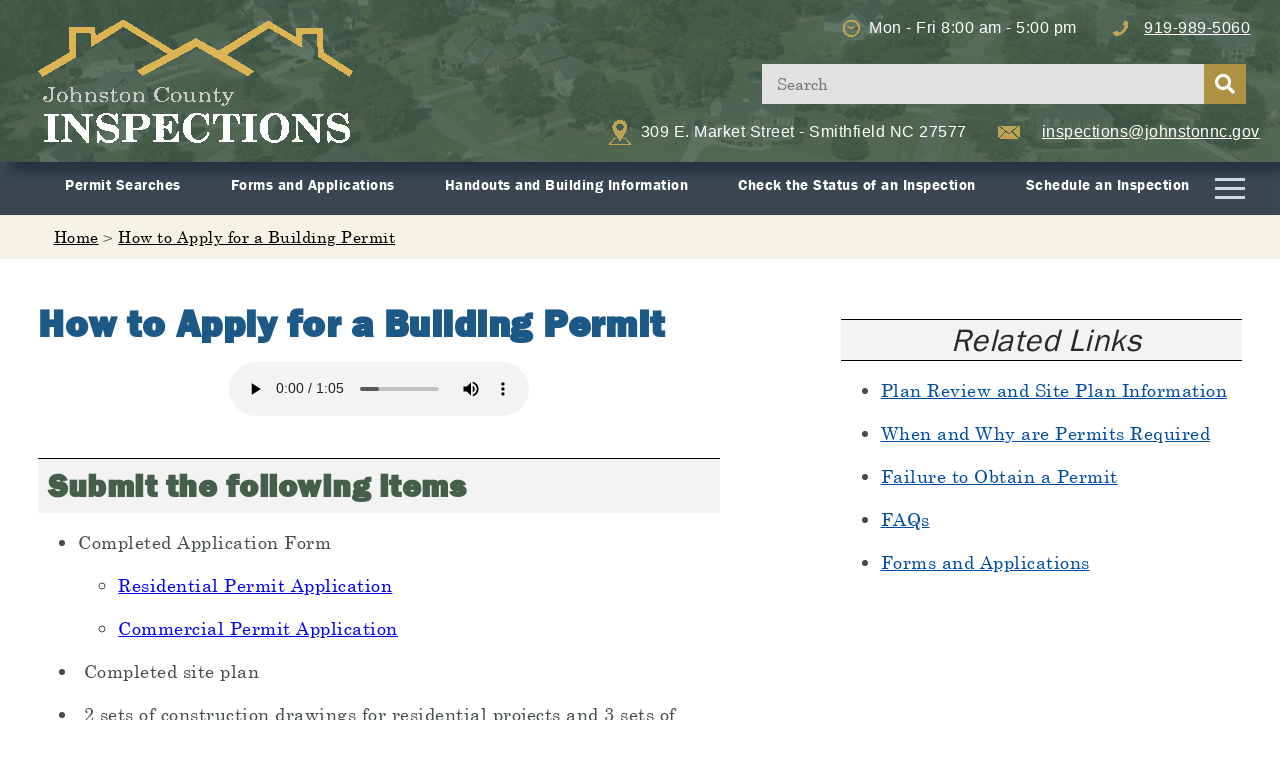

--- FILE ---
content_type: text/html;charset=UTF-8
request_url: https://www.johnstonnc.com/insp/content.cfm?pageid=113
body_size: 17664
content:
<!DOCTYPE html>
<html lang="en">





<head>

  <meta charset="utf-8">
  <meta name="viewport" content="width=device-width, initial-scale=1, shrink-to-fit=no">
  <meta name="description" content="">
  <meta name="author" content="">
 
<title>How to Apply for a Building Permit | Building Inspections | Johnston County, North Carolina</title>
  <!-- Bootstrap core CSS -->
  <link href="css/bootstrap.min.css" rel="stylesheet">
  

  <!-- Custom styles for this template -->
 <link href="css/jcinspec.css" rel="stylesheet">
    <link href="css/fontawesome-all.min.css" rel="stylesheet">




	<style>
	
	h1{
		 color:#1c5986;
	}
	
	h2{
	background-color:#f3f3f3;
	border-top:1px solid black;
	padding-top:8px;
	padding-bottom:8px;
	color:#455f4d;
	padding-left:10px;
	width:100%;
	margin-top:35px;
	margin-bottom:15px;
}

h3{
	color:#1c5986;
    font-style: italic;
}


	
	#lig a:link{
	color:#004BA2;
	}
	
	#lig a:visited{
	color:#58576D;
		/*color:#454f48;*/
	}
	
.wtf {
    width: 30px;
    height: 3px;
    background-color: #cad7de;
    margin: 6px 0;
}

.menu{list-style:none;padding:0;}
.menu>li{float:left;width:20%;}
.menu>li>a{display:block;border:1px solid black;padding:1em}


.my-dropdown{
  position: relative;
  display: inline-block;
}
.my-dropdown-content{
    display: none;
    position: absolute;
    right: 0;
    background-color: red;
    width: 20vw;
    box-shadow: 0px 8px 16px 0px rgba(0,0,0,0.2);
    z-index: 1;
}

.my-dropdown-content li {
    padding: 12px 16px;
    text-decoration: none;
    display: block;
}

.my-dropdown:hover .my-dropdown-content {
    display: block;
}


.column {
  float: left;
  width: 100%;
  padding: 10px;
  background-color:#293847;
  height:auto;
  
}

.column a {
  float: none;
  padding: 16px;
  text-decoration: none;
  display: block;
  text-align: left;
  font-size:16px;
  font-family: 'Franklin Gothic Demi', Arial;
  color:#cad7de;
}

.column a:hover {
  background-color: #000;
}

	</style>









</head>

<body>


  <meta name="format-detection" content="telephone=no">

<script>
  
  if (window.location.hostname === "johnstonnc.com" || window.location.hostname === "www.johnstonnc.com") {
     window.location.replace("https://www.johnstonnc.gov" + window.location.pathname + window.location.search);
  }
</script>


<!-- Google tag (gtag.js) -->
<script async src="https://www.googletagmanager.com/gtag/js?id=G-X2G1NTG6MQ"></script>
<script>
  window.dataLayer = window.dataLayer || [];
  function gtag(){dataLayer.push(arguments);}
  gtag('js', new Date());

  gtag('config', 'G-X2G1NTG6MQ');
</script>


<!-- Hotjar Tracking Code for https://www.johnstonnc.gov -->
<script>
    (function(h,o,t,j,a,r){
        h.hj=h.hj||function(){(h.hj.q=h.hj.q||[]).push(arguments)};
        h._hjSettings={hjid:975767,hjsv:6};
        a=o.getElementsByTagName('head')[0];
        r=o.createElement('script');r.async=1;
        r.src=t+h._hjSettings.hjid+j+h._hjSettings.hjsv;
        a.appendChild(r);
    })(window,document,'https://static.hotjar.com/c/hotjar-','.js?sv=');
</script>

  

<script type="text/javascript">
var _userway_config = {
/* uncomment the following line to override default position*/
/* position: '5', */
/* uncomment the following line to override default size (values: small, large)*/
/* size: 'large', */
/* uncomment the following line to override default language (e.g., fr, de, es, he, nl, etc.)*/
/* language: 'en-US', */
/* uncomment the following line to override color set via widget (e.g., #053f67)*/
/* color: '#053f67', */
/* uncomment the following line to override type set via widget(1=person, 2=chair, 3=eye)*/
/* type: '1', */
/* uncomment the following line to override support on mobile devices*/
/* mobile: true, */
account: 'KB8jhuJCgL'
};
</script>
<script type="text/javascript" src="https://cdn.userway.org/widget.js"></script>

<div class="Hheader">
  	<div class="container-fluid">
  		<div class="row Hheader">
		  <div class=" col-xs-12 col-sm-12 col-md-12 col-md-offset-1 text-center">
  				<a href="https://www.johnstonnc.gov/insp">
  					<img class="toplogo2" src="imgIcons/InspLogo_Greenback.gif" alt="Johnston County Inspections Logo">
  				</a>
			<br>
			
				  <p class="whiteh"><img src="imgIcons/clockicon.gif" alt="Johnston County Inspection Hours Mon - Fri 8:00 am - 5:00 pm ">&nbsp;Mon - Fri 8:00 am - 5:00 pm &nbsp;<br><img src="imgIcons/phoneicon.gif" alt="Johnston County Inspection Phone 919-989-5060"><span class="whiteh">&nbsp;<a class="white" href="tel:9199895060">919-989-5060</a></span></p>   
					
						 <p class="whiteh"><img src="imgIcons/MapPinIcon.gif" alt="Johnston County Inspection Address 309 E. Market Street - Smithfield NC 27577"><span class="nomobile">&nbsp;309 E. Market Street - Smithfield NC 27577&nbsp;</span><span class="mobileo">&nbsp;309 E. Market Street <br> Smithfield NC 27577&nbsp;</span><br><img src="imgIcons/envelopeicon.gif" alt="Johnston County Inspection Email inspections@johnstonnc.gov">&nbsp;inspections@johnstonnc.gov</p> 
		  </div>
		</div>
  	</div>
  </div>
   
	  <nav class="navbar navbar-expand-lg navbar-dark bg-dark3 fixed-top">
	
	<div class="container">
	
      <a class="navbar-brand" href="./"><img class="toplogo" src="imgIcons/InspLogo_Smaller_InsidePages.gif" alt="Johnston County Inspections Logo"></a>

      <button class="navbar-toggler collapsed" type="button" data-toggle="collapse" data-target="#navbarResponsive" aria-controls="navbarResponsive" aria-expanded="false" aria-label="Toggle navigation">
        <span class="navbar-toggler-icon"></span>
      </button>
      <div class="navbar-collapse collapse" id="navbarResponsive">
	  <div class="toph">
	  <p class="white"><img src="imgIcons/clockicon.gif" alt="Johnston County Inspection Hours Mon - Fri 8:00 am - 5:00 pm ">&nbsp;&nbsp;Mon - Fri 8:00 am - 5:00 pm &nbsp;&nbsp;&nbsp;&nbsp;&nbsp;&nbsp;&nbsp;<img src="imgIcons/phoneicon.gif" alt="Johnston County Inspection Phone 919-989-5060">&nbsp;&nbsp;<a class="white" href="tel:9199895060">919-989-5060</a></p>   
	  </div>
	  <div class="search">
				
		
    <form method="post" action="search.cfm">
     <input class="ts" type="text" name="STERM" id="search" placeholder="Search">
	 
    <button class="icon" type="submit" value="GO" name="SiteSearch"><i class="mag fas fa-search fa-horizontal"></i>
</button>
   </form>
    </div>

<div class="both">
<p class="white"><img src="imgIcons/MapPinIcon.gif" alt="Johnston County Inspection Address 309 E. Market Street - Smithfield NC 27577">&nbsp;&nbsp;309 E. Market Street - Smithfield NC 27577&nbsp;&nbsp;&nbsp;&nbsp;&nbsp;&nbsp;&nbsp;<img src="imgIcons/envelopeicon.gif" alt="Johnston County Inspection Email inspections@johnstonnc.gov">&nbsp;&nbsp;<a class="white" href="mailto:inspections@johnstonnc.gov">inspections@johnstonnc.gov</a></p> 
</div>
	  
        <ul class="navbar-nav ml-auto">
		  
          <li class="nav-item nodisplayheadlinks">
            <a class="nav-link" href="./content.cfm?pageid=91">Permit Searches
           
            </a>
          </li>
          <li class="nav-item nodisplayheadlinks">
            <a class="nav-link" href="./content.cfm?pageid=105">Request an Inspection</a>
          </li>
          <li class="nav-item nodisplayheadlinks">
            <a class="nav-link" href="./content.cfm?pageid=82">Permit Fee Schedule</a>
          </li>
          <li class="nav-item nodisplayheadlinks">
            <a class="nav-link" href="./content.cfm?pageid=103">About Us</a>
          </li>
	
		  <li class="nav-item nodisplayheadlinks">
            <a class="nav-link" href="./content.cfm?pageid=99">Forms ands Applications</a>
          </li>
		  
		   <li class="nav-item nodisplayheadlinks">
            <a class="nav-link" href="./content.cfm?pageid=96">Handouts and Building Information</a>
          </li>
		  
		   <li class="nav-item nodisplayheadlinks">
            <a class="nav-link" href="./content.cfm?pageid=104">Commercial Permit Information</a>
          </li>
		  
		  <li class="nav-item nodisplayheadlinks">
            <a class="nav-link" href="./content.cfm?pageid=81">Check the Status of an Inspection</a>
          </li>
		  
		   <li class="nav-item nodisplayheadlinks">
            <a class="nav-link" href="./content.cfm?pageid=106">Plan Reviews and Permit Requests</a>
          </li>
		  
		    <li class="nav-item nodisplayheadlinks">
            <a class="nav-link" href="./content.cfm?pageid=107">When is a Permit Required</a>
          </li>

    <li class="nav-item nodisplayheadlinks">
            <a class="nav-link" href="https://www.johnstonnc.gov/insp/FAQ.cfm">Frequently Asked Questions (FAQs)</a>
          </li>
	

        </ul>
      </div>
    </div>
  </nav>
  <button onclick="topFunction()" id="myBtn" title="Go to top"><i class="arrow up aw"></i></button>



 <header class="text-white">

    <div class="container">
      <div class="row cbars">
        <div class="col-lg-12 graybg paddmenu nomobile">

		<ul id="subnav-content"> 
                     <li class="subnav-content">
                        <a href="./content.cfm?pageid=91">Permit Searches</a>
                    </li>
                      <li class="subnav-content">
                        <a href="./content.cfm?pageid=99">Forms and Applications</a>
                    </li>
                    
					<li class="subnav-content">
                        <a href="./content.cfm?pageid=96">Handouts and Building Information</a>
                    </li>
                           
                      <li class="subnav-content">
                        <a href="./content.cfm?pageid=81">Check the Status of an Inspection</a>
                    </li> 
                    <li class="subnav-content">
                        <a href="https://www.johnstonnc.gov/insp/content.cfm?pageid=105">Schedule an Inspection</a>
                    </li>
					<li class="my-dropdown"><a href="#"><div class="wtf"></div>
<div class="wtf"></div>
<div class="wtf"></div></a>
    <ul class="my-dropdown-content">
      <div class="col-lg-12">
        <div class="row">
          
    
		  <div class="column">
      
        
          <a href="https://www.johnstonnc.gov/insp/content.cfm?pageid=105">Request an Inspection</a>
          <a href="https://www.johnstonnc.gov/insp/content.cfm?pageid=82">Permit Fee Schedule</a>
          <a href="https://www.johnstonnc.gov/insp/content.cfm?pageid=103">About Us</a>
          
          <a href="https://www.johnstonnc.gov/insp/content.cfm?pageid=106">Plan Reviews and Permit Requests</a>
          <a href="https://www.johnstonnc.gov/insp/content.cfm?pageid=107">When is a Permit Required</a>
		 <a href="https://www.johnstonnc.gov/insp/faq.cfm">Frequently Asked Questions (FAQs)</a>

        </div>
   

      </div>
    </ul>
  </li>
                </ul>
				
       
      
		</div>
						   <div class="col-lg-12 col-md-12 col-sm-12 col-xs-12 gbar bc nomobile">
						 
<p class="breadcrumbs eblack"><span id="black"><a href="https://www.johnstonnc.com/inspections">Home</a> &gt; <a href="https://www.johnstonnc.gov/insp/content.cfm?pageid=113">How to Apply for a Building Permit</a></span></p>

</div>	 
	
      </div>
    </div>
  </header>

  <section class="features-icons bg-light text-center">
    <div class="container">
      <div class="row">
	  <div class="col-lg-12">
	  
 <div class="paddt">
  
 
	    <div id="content" class="col-lg-8 col-md-12 col-sm-12 col-xs-12 padd2">
	
 <h1>How to Apply for a Building Permit</h1>
	  

<div class="text-center"><p><audio id="audio-5167261" class="embed-responsive-item" controls="controls"><source src="https://getwoordfiles.s3.amazonaws.com/361106320170628691665b3df440f9175.72607134.mp3" type="audio/mpeg" />Your browser does not support audio.</audio></p></div>

<h2>Submit the following items</h2>
<ul>
<li>Completed Application Form
<ul>
<li><a href="https://www.johnstonnc.gov/files/inspections/forms/Building_Permit_App_Fillable.pdf">Residential Permit Application</a></li>
<li><a href="https://www.johnstonnc.gov/files/inspections/forms/permitappcommercialnew4EXPERIMENT_Fillable.pdf">Commercial Permit Application</a></li>
</ul>
</li>
<li>&nbsp;Completed site plan</li>
<li>&nbsp;2 sets of construction drawings for residential projects and 3 sets of construction drawings for commerical projects</li>
<li>&nbsp;Copy of septic permit</li>
<li>&nbsp;Copy of well permit or receipt from Public Utilities showing the water tap is paid</li>
<li>&nbsp;Lien agent form from&nbsp;<a href="http://www.liensnc.com">www.liensnc.com</a></li>
</ul>
<h2>Permit Applications and Plan Submittal</h2>
<p>Applications for permits and plans will be accepted as follows:</p>
<ul>
<li>By email to <a href="mailto:inspections@johnstonnc.gov">inspections@johnstonnc.gov</a>&nbsp;(if the plans are legible at 11x17)</li>
<li>Dropped off at the Building Inspections office in the Land Use Center, 309 E Market Street, Smithfield, NC</li>
</ul>
<h2>Payment Methods</h2>
<ul>
<li>Credit card (we accept VISA, MasterCard, American Express and Discover).&nbsp;</li>
<li>Check made to Johnston County Inspections</li>
<li>Cash<br /><br /></li>
</ul>
<h2>Not sure if you need a building permit?&nbsp;</h2>
<p>Visit <a href="https://www.johnstonnc.gov/insp/content.cfm?pageid=107">When&nbsp;and Why is a Permit Required</a>?&nbsp;</p> 
      </div>
	   
	  <div class="col-lg-4 col-md-12 col-sm-12 col-xs-12">

<div id="lig">
<h2 class="colhead">Related Links</h2>
<ul>
<li><a href="https://www.johnstonnc.gov/insp/content.cfm?pageid=106">Plan Review and Site Plan Information</a></li>
<li><a href="http://www.johnstonnc.gov/insp/content.cfm?pageid=107">When and Why are Permits Required</a></li>
<li><a href="http://www.johnstonnc.gov/insp/content.cfm?pageid=119">Failure to Obtain a Permit</a></li>
<li><a href="https://www.johnstonnc.gov/insp/faq.cfm">FAQs</a></li>
<li><a href="https://www.johnstonnc.gov/insp/content.cfm?pageid=99">Forms and Applications</a></li>
</ul>
</div>
 
</div>

	  </div>
	  
  <div class="paddt2 text-right">
 

<p><small><i>Page last updated:</i>  December 16, 2024 </small></p>
	 
	 </div>	  
	 </div>
	  	  
    </div>
	</div>
  </section>


   <section>
     <div class="container">

  
	  <div class="col-lg-12 col-md-12 col-sm-12 col-xs-12">
	  <p><img class="tmessage" src="imgIcons/bottom.jpg" alt="Johnston County Inspections Bottom Image"></p>
	  </div>

	 



<div>
  </section>

	<footer class="bg-dark2">
	 <div class="container paddfc">
        
	  <div class="row paddbc">
	  	  
	    <div class="col-lg-6 col-md-6 col-sm-12 col-xs-12 ft1">
	
	
	 <p><a href="./"><img class="footerlogo toplogo2" src="imgIcons/InspLogo_Greenback.gif" alt="Johnston County Inspections Logo"></a></p>
	
	  </div> 

	 
	  <div class="col-lg-6 col-md-6 col-sm-12 col-xs-12 ft3">

	
		 <p>Land Use Center<br>
		 309 E. Market Street<br>Smithfield, NC 27577<br><a class="white" href="tel:9199895060">919-989-5060</a><br><a class="white" href="mailto:inspections@johnstonnc.gov">inspections@johnstonnc.gov</a></p>
	
	 </div> 
	 </div>
	 
	  <div class="col-lg-12 col-md-12 col-sm-12 col-xs-12 ft2 text-center">
	  <br>
	
		 <div class="translate-wrap"><div id="google_translate_element"></div></div>

  
	<p><img src="imgIcons/smallseal.png" alt="Johnston County Seal"></p>
	
	 
	<p class="ft copyright">&copy; Copyright 1995 - 2026</p>
	
	 
	 	<p class="ft"><a class="fc" href="https://www.johnstonnc.gov/content.cfm?id=188">Accessibility</a>&nbsp;&nbsp;&nbsp;&nbsp;<a class="fc" href="https://www.johnstonnc.gov/content.cfm?id=1394">Terms of Use</a>&nbsp;&nbsp;&nbsp;&nbsp;<a class="fc" href="https://www.johnstonnc.gov/content.cfm?id=187">Privacy</a>&nbsp;&nbsp;&nbsp;&nbsp;<a class="fc" href="https://www.johnstonnc.gov/">Home</a> </p>
	 
	 
	
  
	  
	  </div>
    
  </footer>
 
  <!-- Bootstrap core JavaScript -->
<script src="js/jquery.min.js"></script>
  <script src="js/bootstrap.bundle.min.js"></script>
  <script src="js/checkbox.js"></script>

 <!-- Script to Activate the Carousel -->
    <script>
    $('.carousel').carousel({
        interval: 5000 //changes the speed
    })
    </script>
	
	
	<script type="text/javascript">
function googleTranslateElementInit() {
  new google.translate.TranslateElement({pageLanguage: 'en'}, 'google_translate_element');
}
</script>

<script type="text/javascript" src="//translate.google.com/translate_a/element.js?cb=googleTranslateElementInit"></script>

	

 <script>
var acc = document.getElementsByClassName("accordion");
var i;

for (i = 0; i < acc.length; i++) {
  acc[i].onclick = function() {
    this.classList.toggle("active");
    var panel = this.nextElementSibling;
    if (panel.style.maxHeight){
      panel.style.maxHeight = null;
    } else {
      panel.style.maxHeight = panel.scrollHeight + "px";
    } 
  }
}
</script>

<script>

window.onscroll = function() {scrollFunction()};

function scrollFunction() {
  if (document.body.scrollTop > 20 || document.documentElement.scrollTop > 20) {
    document.getElementById("myBtn").style.display = "block";
  } else {
    document.getElementById("myBtn").style.display = "none";
  }
}

function topFunction() {
  document.body.scrollTop = 0;
  document.documentElement.scrollTop = 0;
}
</script>
</body>

</html>


--- FILE ---
content_type: text/html;charset=UTF-8
request_url: https://www.johnstonnc.gov/insp/content.cfm?pageid=113
body_size: 17664
content:
<!DOCTYPE html>
<html lang="en">





<head>

  <meta charset="utf-8">
  <meta name="viewport" content="width=device-width, initial-scale=1, shrink-to-fit=no">
  <meta name="description" content="">
  <meta name="author" content="">
 
<title>How to Apply for a Building Permit | Building Inspections | Johnston County, North Carolina</title>
  <!-- Bootstrap core CSS -->
  <link href="css/bootstrap.min.css" rel="stylesheet">
  

  <!-- Custom styles for this template -->
 <link href="css/jcinspec.css" rel="stylesheet">
    <link href="css/fontawesome-all.min.css" rel="stylesheet">




	<style>
	
	h1{
		 color:#1c5986;
	}
	
	h2{
	background-color:#f3f3f3;
	border-top:1px solid black;
	padding-top:8px;
	padding-bottom:8px;
	color:#455f4d;
	padding-left:10px;
	width:100%;
	margin-top:35px;
	margin-bottom:15px;
}

h3{
	color:#1c5986;
    font-style: italic;
}


	
	#lig a:link{
	color:#004BA2;
	}
	
	#lig a:visited{
	color:#58576D;
		/*color:#454f48;*/
	}
	
.wtf {
    width: 30px;
    height: 3px;
    background-color: #cad7de;
    margin: 6px 0;
}

.menu{list-style:none;padding:0;}
.menu>li{float:left;width:20%;}
.menu>li>a{display:block;border:1px solid black;padding:1em}


.my-dropdown{
  position: relative;
  display: inline-block;
}
.my-dropdown-content{
    display: none;
    position: absolute;
    right: 0;
    background-color: red;
    width: 20vw;
    box-shadow: 0px 8px 16px 0px rgba(0,0,0,0.2);
    z-index: 1;
}

.my-dropdown-content li {
    padding: 12px 16px;
    text-decoration: none;
    display: block;
}

.my-dropdown:hover .my-dropdown-content {
    display: block;
}


.column {
  float: left;
  width: 100%;
  padding: 10px;
  background-color:#293847;
  height:auto;
  
}

.column a {
  float: none;
  padding: 16px;
  text-decoration: none;
  display: block;
  text-align: left;
  font-size:16px;
  font-family: 'Franklin Gothic Demi', Arial;
  color:#cad7de;
}

.column a:hover {
  background-color: #000;
}

	</style>









</head>

<body>


  <meta name="format-detection" content="telephone=no">

<script>
  
  if (window.location.hostname === "johnstonnc.com" || window.location.hostname === "www.johnstonnc.com") {
     window.location.replace("https://www.johnstonnc.gov" + window.location.pathname + window.location.search);
  }
</script>


<!-- Google tag (gtag.js) -->
<script async src="https://www.googletagmanager.com/gtag/js?id=G-X2G1NTG6MQ"></script>
<script>
  window.dataLayer = window.dataLayer || [];
  function gtag(){dataLayer.push(arguments);}
  gtag('js', new Date());

  gtag('config', 'G-X2G1NTG6MQ');
</script>


<!-- Hotjar Tracking Code for https://www.johnstonnc.gov -->
<script>
    (function(h,o,t,j,a,r){
        h.hj=h.hj||function(){(h.hj.q=h.hj.q||[]).push(arguments)};
        h._hjSettings={hjid:975767,hjsv:6};
        a=o.getElementsByTagName('head')[0];
        r=o.createElement('script');r.async=1;
        r.src=t+h._hjSettings.hjid+j+h._hjSettings.hjsv;
        a.appendChild(r);
    })(window,document,'https://static.hotjar.com/c/hotjar-','.js?sv=');
</script>

  

<script type="text/javascript">
var _userway_config = {
/* uncomment the following line to override default position*/
/* position: '5', */
/* uncomment the following line to override default size (values: small, large)*/
/* size: 'large', */
/* uncomment the following line to override default language (e.g., fr, de, es, he, nl, etc.)*/
/* language: 'en-US', */
/* uncomment the following line to override color set via widget (e.g., #053f67)*/
/* color: '#053f67', */
/* uncomment the following line to override type set via widget(1=person, 2=chair, 3=eye)*/
/* type: '1', */
/* uncomment the following line to override support on mobile devices*/
/* mobile: true, */
account: 'KB8jhuJCgL'
};
</script>
<script type="text/javascript" src="https://cdn.userway.org/widget.js"></script>

<div class="Hheader">
  	<div class="container-fluid">
  		<div class="row Hheader">
		  <div class=" col-xs-12 col-sm-12 col-md-12 col-md-offset-1 text-center">
  				<a href="https://www.johnstonnc.gov/insp">
  					<img class="toplogo2" src="imgIcons/InspLogo_Greenback.gif" alt="Johnston County Inspections Logo">
  				</a>
			<br>
			
				  <p class="whiteh"><img src="imgIcons/clockicon.gif" alt="Johnston County Inspection Hours Mon - Fri 8:00 am - 5:00 pm ">&nbsp;Mon - Fri 8:00 am - 5:00 pm &nbsp;<br><img src="imgIcons/phoneicon.gif" alt="Johnston County Inspection Phone 919-989-5060"><span class="whiteh">&nbsp;<a class="white" href="tel:9199895060">919-989-5060</a></span></p>   
					
						 <p class="whiteh"><img src="imgIcons/MapPinIcon.gif" alt="Johnston County Inspection Address 309 E. Market Street - Smithfield NC 27577"><span class="nomobile">&nbsp;309 E. Market Street - Smithfield NC 27577&nbsp;</span><span class="mobileo">&nbsp;309 E. Market Street <br> Smithfield NC 27577&nbsp;</span><br><img src="imgIcons/envelopeicon.gif" alt="Johnston County Inspection Email inspections@johnstonnc.gov">&nbsp;inspections@johnstonnc.gov</p> 
		  </div>
		</div>
  	</div>
  </div>
   
	  <nav class="navbar navbar-expand-lg navbar-dark bg-dark3 fixed-top">
	
	<div class="container">
	
      <a class="navbar-brand" href="./"><img class="toplogo" src="imgIcons/InspLogo_Smaller_InsidePages.gif" alt="Johnston County Inspections Logo"></a>

      <button class="navbar-toggler collapsed" type="button" data-toggle="collapse" data-target="#navbarResponsive" aria-controls="navbarResponsive" aria-expanded="false" aria-label="Toggle navigation">
        <span class="navbar-toggler-icon"></span>
      </button>
      <div class="navbar-collapse collapse" id="navbarResponsive">
	  <div class="toph">
	  <p class="white"><img src="imgIcons/clockicon.gif" alt="Johnston County Inspection Hours Mon - Fri 8:00 am - 5:00 pm ">&nbsp;&nbsp;Mon - Fri 8:00 am - 5:00 pm &nbsp;&nbsp;&nbsp;&nbsp;&nbsp;&nbsp;&nbsp;<img src="imgIcons/phoneicon.gif" alt="Johnston County Inspection Phone 919-989-5060">&nbsp;&nbsp;<a class="white" href="tel:9199895060">919-989-5060</a></p>   
	  </div>
	  <div class="search">
				
		
    <form method="post" action="search.cfm">
     <input class="ts" type="text" name="STERM" id="search" placeholder="Search">
	 
    <button class="icon" type="submit" value="GO" name="SiteSearch"><i class="mag fas fa-search fa-horizontal"></i>
</button>
   </form>
    </div>

<div class="both">
<p class="white"><img src="imgIcons/MapPinIcon.gif" alt="Johnston County Inspection Address 309 E. Market Street - Smithfield NC 27577">&nbsp;&nbsp;309 E. Market Street - Smithfield NC 27577&nbsp;&nbsp;&nbsp;&nbsp;&nbsp;&nbsp;&nbsp;<img src="imgIcons/envelopeicon.gif" alt="Johnston County Inspection Email inspections@johnstonnc.gov">&nbsp;&nbsp;<a class="white" href="mailto:inspections@johnstonnc.gov">inspections@johnstonnc.gov</a></p> 
</div>
	  
        <ul class="navbar-nav ml-auto">
		  
          <li class="nav-item nodisplayheadlinks">
            <a class="nav-link" href="./content.cfm?pageid=91">Permit Searches
           
            </a>
          </li>
          <li class="nav-item nodisplayheadlinks">
            <a class="nav-link" href="./content.cfm?pageid=105">Request an Inspection</a>
          </li>
          <li class="nav-item nodisplayheadlinks">
            <a class="nav-link" href="./content.cfm?pageid=82">Permit Fee Schedule</a>
          </li>
          <li class="nav-item nodisplayheadlinks">
            <a class="nav-link" href="./content.cfm?pageid=103">About Us</a>
          </li>
	
		  <li class="nav-item nodisplayheadlinks">
            <a class="nav-link" href="./content.cfm?pageid=99">Forms ands Applications</a>
          </li>
		  
		   <li class="nav-item nodisplayheadlinks">
            <a class="nav-link" href="./content.cfm?pageid=96">Handouts and Building Information</a>
          </li>
		  
		   <li class="nav-item nodisplayheadlinks">
            <a class="nav-link" href="./content.cfm?pageid=104">Commercial Permit Information</a>
          </li>
		  
		  <li class="nav-item nodisplayheadlinks">
            <a class="nav-link" href="./content.cfm?pageid=81">Check the Status of an Inspection</a>
          </li>
		  
		   <li class="nav-item nodisplayheadlinks">
            <a class="nav-link" href="./content.cfm?pageid=106">Plan Reviews and Permit Requests</a>
          </li>
		  
		    <li class="nav-item nodisplayheadlinks">
            <a class="nav-link" href="./content.cfm?pageid=107">When is a Permit Required</a>
          </li>

    <li class="nav-item nodisplayheadlinks">
            <a class="nav-link" href="https://www.johnstonnc.gov/insp/FAQ.cfm">Frequently Asked Questions (FAQs)</a>
          </li>
	

        </ul>
      </div>
    </div>
  </nav>
  <button onclick="topFunction()" id="myBtn" title="Go to top"><i class="arrow up aw"></i></button>



 <header class="text-white">

    <div class="container">
      <div class="row cbars">
        <div class="col-lg-12 graybg paddmenu nomobile">

		<ul id="subnav-content"> 
                     <li class="subnav-content">
                        <a href="./content.cfm?pageid=91">Permit Searches</a>
                    </li>
                      <li class="subnav-content">
                        <a href="./content.cfm?pageid=99">Forms and Applications</a>
                    </li>
                    
					<li class="subnav-content">
                        <a href="./content.cfm?pageid=96">Handouts and Building Information</a>
                    </li>
                           
                      <li class="subnav-content">
                        <a href="./content.cfm?pageid=81">Check the Status of an Inspection</a>
                    </li> 
                    <li class="subnav-content">
                        <a href="https://www.johnstonnc.gov/insp/content.cfm?pageid=105">Schedule an Inspection</a>
                    </li>
					<li class="my-dropdown"><a href="#"><div class="wtf"></div>
<div class="wtf"></div>
<div class="wtf"></div></a>
    <ul class="my-dropdown-content">
      <div class="col-lg-12">
        <div class="row">
          
    
		  <div class="column">
      
        
          <a href="https://www.johnstonnc.gov/insp/content.cfm?pageid=105">Request an Inspection</a>
          <a href="https://www.johnstonnc.gov/insp/content.cfm?pageid=82">Permit Fee Schedule</a>
          <a href="https://www.johnstonnc.gov/insp/content.cfm?pageid=103">About Us</a>
          
          <a href="https://www.johnstonnc.gov/insp/content.cfm?pageid=106">Plan Reviews and Permit Requests</a>
          <a href="https://www.johnstonnc.gov/insp/content.cfm?pageid=107">When is a Permit Required</a>
		 <a href="https://www.johnstonnc.gov/insp/faq.cfm">Frequently Asked Questions (FAQs)</a>

        </div>
   

      </div>
    </ul>
  </li>
                </ul>
				
       
      
		</div>
						   <div class="col-lg-12 col-md-12 col-sm-12 col-xs-12 gbar bc nomobile">
						 
<p class="breadcrumbs eblack"><span id="black"><a href="https://www.johnstonnc.com/inspections">Home</a> &gt; <a href="https://www.johnstonnc.gov/insp/content.cfm?pageid=113">How to Apply for a Building Permit</a></span></p>

</div>	 
	
      </div>
    </div>
  </header>

  <section class="features-icons bg-light text-center">
    <div class="container">
      <div class="row">
	  <div class="col-lg-12">
	  
 <div class="paddt">
  
 
	    <div id="content" class="col-lg-8 col-md-12 col-sm-12 col-xs-12 padd2">
	
 <h1>How to Apply for a Building Permit</h1>
	  

<div class="text-center"><p><audio id="audio-5167261" class="embed-responsive-item" controls="controls"><source src="https://getwoordfiles.s3.amazonaws.com/361106320170628691665b3df440f9175.72607134.mp3" type="audio/mpeg" />Your browser does not support audio.</audio></p></div>

<h2>Submit the following items</h2>
<ul>
<li>Completed Application Form
<ul>
<li><a href="https://www.johnstonnc.gov/files/inspections/forms/Building_Permit_App_Fillable.pdf">Residential Permit Application</a></li>
<li><a href="https://www.johnstonnc.gov/files/inspections/forms/permitappcommercialnew4EXPERIMENT_Fillable.pdf">Commercial Permit Application</a></li>
</ul>
</li>
<li>&nbsp;Completed site plan</li>
<li>&nbsp;2 sets of construction drawings for residential projects and 3 sets of construction drawings for commerical projects</li>
<li>&nbsp;Copy of septic permit</li>
<li>&nbsp;Copy of well permit or receipt from Public Utilities showing the water tap is paid</li>
<li>&nbsp;Lien agent form from&nbsp;<a href="http://www.liensnc.com">www.liensnc.com</a></li>
</ul>
<h2>Permit Applications and Plan Submittal</h2>
<p>Applications for permits and plans will be accepted as follows:</p>
<ul>
<li>By email to <a href="mailto:inspections@johnstonnc.gov">inspections@johnstonnc.gov</a>&nbsp;(if the plans are legible at 11x17)</li>
<li>Dropped off at the Building Inspections office in the Land Use Center, 309 E Market Street, Smithfield, NC</li>
</ul>
<h2>Payment Methods</h2>
<ul>
<li>Credit card (we accept VISA, MasterCard, American Express and Discover).&nbsp;</li>
<li>Check made to Johnston County Inspections</li>
<li>Cash<br /><br /></li>
</ul>
<h2>Not sure if you need a building permit?&nbsp;</h2>
<p>Visit <a href="https://www.johnstonnc.gov/insp/content.cfm?pageid=107">When&nbsp;and Why is a Permit Required</a>?&nbsp;</p> 
      </div>
	   
	  <div class="col-lg-4 col-md-12 col-sm-12 col-xs-12">

<div id="lig">
<h2 class="colhead">Related Links</h2>
<ul>
<li><a href="https://www.johnstonnc.gov/insp/content.cfm?pageid=106">Plan Review and Site Plan Information</a></li>
<li><a href="http://www.johnstonnc.gov/insp/content.cfm?pageid=107">When and Why are Permits Required</a></li>
<li><a href="http://www.johnstonnc.gov/insp/content.cfm?pageid=119">Failure to Obtain a Permit</a></li>
<li><a href="https://www.johnstonnc.gov/insp/faq.cfm">FAQs</a></li>
<li><a href="https://www.johnstonnc.gov/insp/content.cfm?pageid=99">Forms and Applications</a></li>
</ul>
</div>
 
</div>

	  </div>
	  
  <div class="paddt2 text-right">
 

<p><small><i>Page last updated:</i>  December 16, 2024 </small></p>
	 
	 </div>	  
	 </div>
	  	  
    </div>
	</div>
  </section>


   <section>
     <div class="container">

  
	  <div class="col-lg-12 col-md-12 col-sm-12 col-xs-12">
	  <p><img class="tmessage" src="imgIcons/bottom.jpg" alt="Johnston County Inspections Bottom Image"></p>
	  </div>

	 



<div>
  </section>

	<footer class="bg-dark2">
	 <div class="container paddfc">
        
	  <div class="row paddbc">
	  	  
	    <div class="col-lg-6 col-md-6 col-sm-12 col-xs-12 ft1">
	
	
	 <p><a href="./"><img class="footerlogo toplogo2" src="imgIcons/InspLogo_Greenback.gif" alt="Johnston County Inspections Logo"></a></p>
	
	  </div> 

	 
	  <div class="col-lg-6 col-md-6 col-sm-12 col-xs-12 ft3">

	
		 <p>Land Use Center<br>
		 309 E. Market Street<br>Smithfield, NC 27577<br><a class="white" href="tel:9199895060">919-989-5060</a><br><a class="white" href="mailto:inspections@johnstonnc.gov">inspections@johnstonnc.gov</a></p>
	
	 </div> 
	 </div>
	 
	  <div class="col-lg-12 col-md-12 col-sm-12 col-xs-12 ft2 text-center">
	  <br>
	
		 <div class="translate-wrap"><div id="google_translate_element"></div></div>

  
	<p><img src="imgIcons/smallseal.png" alt="Johnston County Seal"></p>
	
	 
	<p class="ft copyright">&copy; Copyright 1995 - 2026</p>
	
	 
	 	<p class="ft"><a class="fc" href="https://www.johnstonnc.gov/content.cfm?id=188">Accessibility</a>&nbsp;&nbsp;&nbsp;&nbsp;<a class="fc" href="https://www.johnstonnc.gov/content.cfm?id=1394">Terms of Use</a>&nbsp;&nbsp;&nbsp;&nbsp;<a class="fc" href="https://www.johnstonnc.gov/content.cfm?id=187">Privacy</a>&nbsp;&nbsp;&nbsp;&nbsp;<a class="fc" href="https://www.johnstonnc.gov/">Home</a> </p>
	 
	 
	
  
	  
	  </div>
    
  </footer>
 
  <!-- Bootstrap core JavaScript -->
<script src="js/jquery.min.js"></script>
  <script src="js/bootstrap.bundle.min.js"></script>
  <script src="js/checkbox.js"></script>

 <!-- Script to Activate the Carousel -->
    <script>
    $('.carousel').carousel({
        interval: 5000 //changes the speed
    })
    </script>
	
	
	<script type="text/javascript">
function googleTranslateElementInit() {
  new google.translate.TranslateElement({pageLanguage: 'en'}, 'google_translate_element');
}
</script>

<script type="text/javascript" src="//translate.google.com/translate_a/element.js?cb=googleTranslateElementInit"></script>

	

 <script>
var acc = document.getElementsByClassName("accordion");
var i;

for (i = 0; i < acc.length; i++) {
  acc[i].onclick = function() {
    this.classList.toggle("active");
    var panel = this.nextElementSibling;
    if (panel.style.maxHeight){
      panel.style.maxHeight = null;
    } else {
      panel.style.maxHeight = panel.scrollHeight + "px";
    } 
  }
}
</script>

<script>

window.onscroll = function() {scrollFunction()};

function scrollFunction() {
  if (document.body.scrollTop > 20 || document.documentElement.scrollTop > 20) {
    document.getElementById("myBtn").style.display = "block";
  } else {
    document.getElementById("myBtn").style.display = "none";
  }
}

function topFunction() {
  document.body.scrollTop = 0;
  document.documentElement.scrollTop = 0;
}
</script>
</body>

</html>


--- FILE ---
content_type: text/css
request_url: https://www.johnstonnc.com/insp/css/jcinspec.css
body_size: 60378
content:
/*!
 * Start Bootstrap - Landing Page v5.0.7 (https://startbootstrap.com/template-overviews/landing-page)
 * Copyright 2013-2019 Start Bootstrap
 * Licensed under MIT (https://github.com/BlackrockDigital/startbootstrap-landing-page/blob/master/LICENSE)
 */


@font-face {
    font-family:"Humanst521 BT";
	src: url('../fonts/Humanst521BT.ttf'); 
}


@font-face {
    font-family:"Franklin Gothic Demi";
	src: url('../fonts/FRADM.ttf'); 
}


@font-face {
    font-family:"Franklin Gothic Heavy";
	src: url('../fonts/FRAHV.ttf'); 
}


@font-face {
    font-family:"Humanst777 BT";
	src: url('../fonts/humanist777-bt.ttf'); 
}


@font-face {
    font-family:"Century Schoolbook";
	src: url('../fonts/CENSCBK.TTF'); 
}

@font-face {
    font-family:"Franklin Gothic Book";
	src: url('../fonts/Franklin Gothic Book Regular.ttf'); 
}




body {
/*  font-family: 'Humanst521 BT', 'Helvetica Neue', Helvetica, Arial, sans-serif; */
 font-family: 'Century Schoolbook', Arial, Helvetica, sans-serif;
}

h1,
h2,
h3,
h4,
h5,
h6 {
   font-family: 'Franklin Gothic Heavy', Arial, Helvetica, sans-serif;
  font-weight: 700;
}


ol.alpha {list-style: decimal; }
ul.beta   { list-style: lower-alpha; }
ul.chi   { list-style: lower-roman; }


.picimg {
  max-width: 100%;
}


  .mobileo{
 display:none;
}

.scw{
	width:100%;
}

.flink{
	color:#004BA2;
}



.hcw{
	font-family:'Franklin Gothic Demi', 'Helvetica Neue', Helvetica, Arial, sans-serif;
	font-size:28px;
	padding-left: 10px;
	text-align:left;
}

.fhead{
	color:#cdddc1;
}

.both{
	
white-space: nowrap;
float: right;
height: 40px;
margin-top: -2%;
margin-right: 30%;
margin-bottom: 2%;
font-size:16px;
font-family:Arial;

}

.white{
color:white;
}

a.white:hover{
color:white;
}

.notices {
padding-top: 2.5rem;
padding-bottom: 3rem;
background: #293847;
}


#top{
 background: url("../imgIcons/topbg.jpg") !important;
    background-repeat: no-repeat !important;
  background-size: cover !important;
}
.test{
margin-top:-168px;
}

.shad{
box-shadow: 10px 10px 10px rgba(0,0,0,0.74);
}
.toph{
white-space: nowrap;
float: right;
height: 0;
margin-top: 0%;
margin-right: 30%;
margin-bottom: 0%;
font-size:16px;
font-family:Arial;

}
#listfoot ul {
  list-style-type: none;
  margin: 0;
  padding: 0;
  overflow: hidden;
  background-color: #333;
}

#listfoot li {
  float: inherit;
  margin-top:5px;
  list-style-image: url('../img/diamond.gif');
  font-size:18px;
}


#listfoot li.listfoot-c a {
  display: block;
  color: white;
  text-decoration: none;
}

#listfoot li.listfoot a:hover {
  background-color: transparent;
}



.bg-dark2{
 background-color:#293847;
}

 
.bg-dark3 {	
background-color:#455F4D/*rgb(69, 94, 76,.65)*/;
/*opacity: 0.85; */
background: url('../imgIcons/topbg3.jpg') !important;
background-repeat: no-repeat !important;
background-size: cover !important;
box-shadow: 10px 10px 10px rgba(0,0,0,0.74);
}


.mag{
 color:#fff;
}

.bgt{
	background:transparent;
}
.informb{
	background-color: #4CAF50;
	color:white;
	border-radius:1.25rem;
	padding:6px 30px;
	border:1px solid white;
	
}

.ft1{
	

	color:white;
}

.ft2{
	background-color:#26272d;
	color:white;
	padding-left:5%;
	padding-right:5%;
	font-size:1.0rem;	
	padding-bottom:25px;
	border-top:10px solid #bfa353;
	border-bottom:2px solid white;
	font-family:'Century Schoolbook', 'Helvetica Neue', Helvetica, Arial, sans-serif;
}

.ft3{
	
	color:white;
	padding-left:10%;
	padding-right:10%;
	font-size:26px;
	font-family:'Century Schoolbook', 'Helvetica Neue', Helvetica, Arial, sans-serif;
	
}

.ft4{
	
	color:white;
	border-top:10px solid #bfa353;
	padding-left:10%;
	padding-right:15%;
	font-size:1.0rem;
	padding-top:1%;
	text-align:right;
}
.subscribe{
background-color:#285376;
padding-top:10px;
padding-bottom:10px;
padding-left:20px;
padding-right:20px;
margin-left:-20px;
margin-right:-20px;
margin-top:25px;
}

.sbw{
 width:98%;
margin:0 auto;
}

.sbw2{
 width:100%;
}

.sbradius{
 border-radius:1.25rem;
}
.cicon{
width:100%;
}
p{
	line-height:1.5;
}
#black a:link{
	color:black;
}

#black a:visited{
	color:black;
}
#black a:hover{
	color:black;
}
.zoneimage{
	width:100%;
}
.rsn{
	width:100%;
}
h3{
	margin-top:2rem;
}
.centerinput{
	display:block;
	margin: 0 auto;
}

.subinput{
 width:100%;
}	
.ft2links{
	color:#224290;
}
html{
letter-spacing:0.5px;
}

.pf2{
	margin-top:0;
	margin-bottom:0;
}
li{
	margin-top:1rem;
}	
h2{
	background-color:#333b78;
	padding-top:4px;
	padding-bottom:4px;
	color:white;
	padding-left:10px;
	width:50%;
	margin-top:35px;
	margin-bottom:15px;
}
.colhead{
	border-top:1px solid black;
	border-bottom:1px solid black;
	padding-top:1px;
	padding-bottom:1px;
	margin-bottom:15px;
	background-color:#f3f3f3;
	color:#282825;
	width:100%;
	font-weight: 400;
	font-style: italic;
	font-family: Franklin Gothic Book;
	text-align:center;
}
.border-right{
	border-right:1px solid black !important;
	height:225px;
	top:0px;
}

.vline{

width:auto;
padding-top:50px;
margin:0 auto;
display:block;


}
.gbar{
background-color:#f5f1e5;
/* opacity:0.7; */
/* z-index:-1; */
}
.breadcrumbs{
	font-size:12pt;
	margin-top:0;
	margin-bottom:0;
}
#subnav-content ul {
  list-style-type: none;
  margin: 0;
  padding: 0;
  overflow: hidden;
  background-color: #333;
}

#subnav-content li {
  float: left;
  list-style: none;
  margin-top:0rem;
  /*list-style-image: url('../img/diamond.gif');*/
}

#subnav-content li:first-child {
  list-style: none;
}

#subnav-content li.subnav-content a {
    display: block;
    color: #cad7de;
    text-align: center;
    padding: 5px 20px;
    text-decoration: none;
    font-size: 16px;
    font-family: 'Franklin Gothic Demi', Arial;
	margin-left: 3px;
margin-right: 3px;
}

#subnav-content li.subnav-content a:hover {
  background-color: transparent;
}

.paddmenu {
    padding-left: 14%;
    padding-right: 14%;
    padding-bottom: 10px;
    padding-top: 10px;
}

.paddbc{
padding-left:15%;
padding-right:15%;
padding-top: 2%;
padding-bottom: 2%;
border-top: 10px solid #bfa353;
}


.bc {
    padding-left: 15%;
    padding-right: 15%;
    padding-top: 10px;
    padding-bottom: 10px;

}
.graybg{
	background-color:#24313e;
	opacity:0.9;
	z-index:3;
}
 .toplogo2{
 display:none;
 }
 
  .formapp2{
 display:none;
 }
 
 .fronth{
color:#224290;
}
.fc{
	color:white;
}
.planicon{
	/* width:218px;
	 height:233px;*/
	  width:auto;
	 height:auto;
	 margin-left:12px;
     margin-right:12px;
}

.ml{
margin-top:-299px;	
}

.ndisp{
	display:none;
}
.notranslate{
	display:none;
}

.topfoot{
	font-size:1.3rem;
	color:#224290;
}

.aw {
  border: solid white;
  border-width: 0 3px 3px 0;
  display: block;
  padding: 8px;
}

.right {
  transform: rotate(-45deg);
  -webkit-transform: rotate(-45deg);
}

.left {
  transform: rotate(135deg);
  -webkit-transform: rotate(135deg);
}

.up {
  transform: rotate(-135deg);
  -webkit-transform: rotate(-135deg);
}

.down {
  transform: rotate(45deg);
  -webkit-transform: rotate(45deg);
}

#myBtn {
  display: none;
  position: fixed;
  bottom: 100px;
  right: 30px;
  z-index: 99;
  font-size: 18px;
  border: none;
  outline: none;
  background-color: black;
  color: white;
  cursor: pointer;
  padding: 15px;
  border-radius: 4px;
  opacity: 0.5;
}

#myBtn:hover {
  background-color: #555;
}

.ft{
	font-size:1rem;
	color:white;
	margin-top:10px;
	font-weight:400;
}
.swidth {
    width: 100%;
}

.nodisplayheadlinks{
	display:none;
}
.cmap{
	margin:0 auto;
	display:block;
	
}
button.accordion {
    background-color: #eee;
    color: #444;
    cursor: pointer;
    padding: 18px;
    width: 100%;
    border: none;
    text-align: center;
    outline: none;
    font-size: 18px;
    transition: 0.4s;
}

button.accordion.active, button.accordion:hover {
    background-color: #ccc;
}

button.accordion:after {
    content: '\002B';
    color: #000;
    font-weight: bold;
    float: right;
/*    margin-left: 5px;
	font-size:25px; */
}

button.accordion.active:after {
    content: "\2212";
}

div.panel {
    padding: 0 18px;
    background-color: white;
    max-height: 0;
    overflow: hidden;
    transition: max-height 0.2s ease-out;
	text-align:left;
}

.leaflet-control-attribution{
display:none;
}

.leaflet-control{
display:none;
}
input.ts:focus{
	outline-width:0;
	
}

hr.dotted{
	border:2px dotted #b9b9b9;
	margin-top:-1.5rem;
	margin-bottom:2rem;
}

hr.dotted2{
	border:2px dotted #b9b9b9;
	margin-top:2.5rem;
	margin-bottom:2rem;
}
a.black:hover{
	color:black;
}

.eblack{
	color:#62615b;
	font-family:'Century Schoolbook', Arial;
}
 .black{
	 color:black;
 }
.rbutton{
	margin-top:10px;
	font-size:12px;

}
.qbuttons{
	border:none;
	background:transparent;
	color:#a4a4a4;
}
.sidehead{
	border-top:1px solid black;
	border-bottom:1px solid black;
	padding-top:1px;
	padding-bottom:1px;
	margin-bottom:5px;
	background-color:transparent;
	color:black;
}

.qlink{
	padding:5px;
}

 .paddfr{
	 padding-top:1px;	
	 margin-left:0;
	 text-align:left;
	 float:left;
	 color:#224290;
	
 }
 
 .paddfl{
	  padding-top:30px;
	 margin-right:0;
	text-align:right;
	float:right;
	color:#224290;
	
	 
 }
/*
.textctrls{
	display:flex;
	margin-bottom:25px;
	padding-top:80px;
}

*/

.textctrls{
	display:block;
	margin-bottom:25px;
	padding-top:80px;
	text-align:text-center;
}

.sidebar{
 
 padding-bottom:20px;
}

.sidebar2{
padding-bottom:20px;
padding-top:10px;
}

.side {
    background-color: transparent;
  /*  border-top: 1px solid #bdbdbd; */
    color: black;
    padding: 15px 15px;
    text-align: left;
    text-decoration: none;
    display: inline-block;
    font-size: 20px;
    margin: 0px 0px;
    cursor: pointer;
    width: 100%;
}

.side:hover {
    background-color: #000;
    color: white;
}

.logomid{

position: relative;
margin:0 auto;
left: 50%;
top:50%;
transform: translate(-50%, -50%);

}
.contenttopimg{
   width: 100%;
    display: block;
    height: 350px;

}

.contentpadd {
margin-right: 10%;
margin-left: 10%;
background: white;

}
.nodisplay{
	display:none;
}

.navigateto{
	display:none;
}

.search:hover button.icon, .search:active button.icon, .search:focus button.icon {
    outline: none;
    opacity: 1;
  /*  margin-left: -50px;*/
	
}
.search button.icon:hover
{
	background-color:#bfa353;
	
}

.search button.icon {
	padding:5px 12px;
	background:#bfa353;
	font-size:20px;
	border:none;
	cursor:pointer;
}

/*
.search button.icon {
    -webkit-border-top-right-radius: 0px;
    -webkit-border-bottom-right-radius: 0px;
    -moz-border-radius-topright: 0px;
    -moz-border-radius-bottomright: 0px;
    border-top-right-radius: 0px;
    border-bottom-right-radius: 0px;
    border: none;
    background: #000;
    height: 40px;
    width: 50px;
    color: #fff;
    opacity: 0;
    font-size: 10pt;
    -webkit-transition: all .55s ease;
    -moz-transition: all .55s ease;
    -ms-transition: all .55s ease;
    -o-transition: all .55s ease;
    transition: all .55s ease;
}
*/


.search {
    overflow: hidden;
    width: 37%;
    vertical-align: middle;
    white-space: nowrap;
    /*border: 1px solid #a4bab9;*/
    float: right;
   /* height: 40px; */
   margin-top:8%;
   margin-right:28%;
   margin-bottom:3%;
   
}

.search input#search {
    width:80%;
    height: 40px;
    background: white;
    border: 1px solid #18213d;
    font-size: 12pt;
    float: left;
    color: #9b9b9b;
    padding-left: 15px;
    -webkit-border-radius: 5px;
    -moz-border-radius: 5px;
    border-radius: 0px;
}

hr.topline{
	border-top: 1px solid #5e5e5e;
	display:block;
	margin-top:3rem;
	margin-bottom: 1rem;
	border: 1px solid #5e5e5e;
	margin-right:12%;
	margin-left: 3%;
}
.Hheader {
    display: none;
 }

.no-gutters {
    margin-right: 10%;
    margin-left: 10%;
 /*   margin-top: -14%;*/
 margin-top: 0;
}

.innerswicon {
    margin-right: 0;
    margin-left: 0;
  /*  margin-top: -45%;
    height: 350px;*/
	  margin-top: -30%;
    height: 225px;
	
}

.infopadd {
    margin-right: 15%;
    margin-left: 15%;
    margin-top: 0%;
    background: transparent;
    margin-bottom: 0%;
    padding-top: 30px;
    padding-bottom: 30px;
}

.infopadd2 {
margin-right: 15%;
margin-left: 15%;
margin-top: -1%;
background: transparent;

}

.newsnotice {

  padding-left:5%;
padding-right: 5%;
text-align: left;
margin-top:5px;
margin-bottom:5px;
}

.infonotice {

  padding-left: /*5*/10%;
padding-right: /*5*/10%;
text-align: left;
padding-top: 1%;
padding-bottom: 3%;
/*box-shadow:1px 3px #ebeaec;
border:1px solid #ebeaec;*/
font-family: 'Humanst777', 'Helvetica Neue', Helvetica, Arial, sans-serif;


}

.addressimg1{
width:650px;
height:361px;
display:block;
margin: 0 auto;
}

.addressimg2{
width:532px;
height:361px;
display:block;
margin: 0 auto;
}

.lr{
	padding-left:15px;
}
.lhs {
    margin-top: 35px;
    margin-bottom: 20px;
    font-size: 24px;
}
#secret {
  box-sizing: border-box;
  background-image: url('searchicon.png');
  background-position: 14px 12px;
  background-repeat: no-repeat;
  font-size: 16px;
  border: none;
  border-bottom: 1px solid #ddd;
}
.propname{
	margin-bottom:5px;
}
.legendt {
    background:#f3faf1;
	/*border: 1px solid black;*/
}

/*.legendb {
    background: transparent;
	border: 1px solid black;
    padding-top: 15px;
    padding-bottom: 15px;
    margin-top: -8px;
    padding-left: 15px;
    padding-right: 15px;
}*/

.iconlegend{

    margin: 0 auto;
    display: block;
    width: 100%;
    padding-left: 25%;
    padding-right: 25%;
}

.proptypes {
    font-size: 26px;
    
}
.sectionhc {
    color:#556c7c;
    font-size: 18px;
    font-weight: 700;
}
.sectionprophc
{
	color:#5F151C;
	font-size: 22px;
    font-weight: 700;
}
.propinfo{
    padding-left:15px;
	padding-right:15px;
	word-wrap: break-word;
}
.city {
    font-size: 22px;
    background:#c6e8ba;
    padding-left: 10px;
	margin-top: 25px;
}
.bottomwl{
 padding-top: 20%;
  bottom: 10px;
}
.wpibg{
	background-color: #DAEEFF;
}
.wpi{
	width:auto;
}
.tleft{
	width:30%;
	background-color: #ffefda;
	font-weight:bold;
}
.tright{
	width:70%;
	overflow-wrap: anywhere;
}

.white {
	color:white;
}

.red{
	color:red;
}
.dropbtn {
  background-color: #4CAF50;
  color: white;
  padding: 16px;
  font-size: 16px;
  border: none;
  cursor: pointer;
}

.dropbtn:hover, .dropbtn:focus {
  background-color: #3e8e41;
}

#myInput {
  box-sizing: border-box;
  background-image: url('searchicon.png');
  background-position: 14px 12px;
  background-repeat: no-repeat;
  font-size: 16px;
  padding: 14px 20px 12px 45px;
  border: none;
  border-bottom: 1px solid #ddd;
}

#myInput:focus {outline: 3px solid #ddd;}

.dropdown {
  position: relative;
  display: inline-block;
}

.dropdown-content {
  display: none;
  position: absolute;
  background-color: #f6f6f6;
  min-width: 230px;
  overflow: auto;
  border: 1px solid #ddd;
  z-index: 1;
}

.dropdown-content a {
  color: black;
  padding: 12px 16px;
  text-decoration: none;
  display: block;
}

.dropdown a:hover {background-color: #ddd;}

.show {display: block;}

.col-xs-5ths,
.col-sm-5ths,
.col-md-5ths,
.col-lg-5ths {
    position: relative;
    min-height: 1px;
    padding-right: 15px;
    padding-left: 15px;
}

.col-xs-5ths {
    width: 20%;
    float: left;
}

@media (min-width: 768px) {
    .col-sm-5ths {
        width: 20%;
        float: left;
    }
}

@media (min-width: 992px) {
    .col-md-5ths {
        width: 20%;
        float: left;
    }
}

@media (min-width: 1200px) {
    .col-lg-5ths {
        width: 20%;
        float: left;
    }
}

@media (min-width: 1921px) {

.tmessage{
		width:auto;
}

.container-fluid {
    width: 1920px;
    padding-right: 15px;
    padding-left: 15px;
    margin-right: auto;
    margin-left: auto;
}

footer.footer {
    position: relative;
    background-color: #343a40;
    background: url("../img/footerblue.jpg") no-repeat center center;
        background-color: rgba(0, 0, 0, 0);
        background-size: auto;
    background-size: auto;
    padding-top: 24rem;
    padding-bottom: 23rem;
}
}



.brs {
    min-height: calc(80vh - 40px);
    min-height: calc(70vh - 40px);
    margin-bottom: 20px;
}
.paddt {
    padding-top: 0px/*5px*/;
    background:  white;
    padding-left: 15%;
    padding-right: 15%;
    padding-bottom: 10%;
    text-align: left;
    margin-top: 0;
    margin-right: 0;
	margin-left: 0;
	box-shadow: /*0px 0px 10px #000*/ none;
	display:flex;
}

.paddt2 {

    background:  white;
    padding-left: 15%;
    padding-right: 15%;
    margin-top: 0px;
    margin-right: 0;
	margin-left: 0;
	text-align:right;
	 padding-bottom: 10px;

}

.padd {
    padding-right: 0;
}
.padd2{
	padding-right:10%;
	}

 .ind {
    /*padding-left: 2%; */
    /*padding-right: 2%; */
    padding-top: 20px;
}

.nmw{
	width:100%;
	margin: 0 auto;
	box-shadow: 0px 0px 4px #000;
}


.coverlay {
    position: relative;
    background-color: 
    #212529;
    height: 100%;
    width: 100%;
    top: 0;
    left: 0;
    opacity: 0.7;
}

.frontquote{
    position: absolute;
    bottom: 0;
    left: 0;
	padding-left:55px;
	padding-bottom:25px;
}

.footerlogo{

width:auto;
padding-top:0;
margin:0 auto;
display:block;

}

.footer2logo{

width:auto;
padding-top:0;
margin-left:-13%;
display:block;

}


.footermessage{

 position: absolute;
    margin: auto;
    top: -10rem;
    left: 0;
    right: 0;
    bottom: 0;
	text-align:center;
	font-size: 40px;
}

.addy{
position: absolute;
    margin: auto;
    top: 20rem;
    left: 0;
    right: 0;
    bottom: 0;
	text-align:center;
	font-size: 15px;

}

.news{
    background-color:white;
	font-size:1.4rem;
	font-family:"Humanst521 BT";
	font-weight:700;
	color:#000;
	padding-top: 10px;
	padding-bottom: 50px;
}

.announcementtext{
   font-size: 24px;
}

	.mainfrontimg {
    width: 100%;
    display: block;
    /*height: auto; */
	height:750px;
}

	.mainfrontimg2 {
    width: 100%;
    display: block;
    height: auto;
}


.frontimg {
    width: 100%;
    margin-left: 5px;
    padding-left: 5px;
    padding-right: 0px;
    height: auto;
    margin-top: 10px;
    margin-bottom: -5px;
   
}
.frontimg2{
width:100%;
display:block;
height:375px;
}

.housesimg{
width:100%;
display:block;

}

header.masthead h1 {
  font-size: 2rem;
}


.showcase .showcase-text {
  padding: 3rem;
}

.showcase .showcase-img {
  min-height: 0rem;
  background-size: cover;
}

 @media (max-width: 1920px) {
	 

	 
	 .tmessage{
		 
		width:100%;
		margin-top:-10px;
		margin-bottom:-15px;
}
	 
	 footer.footer {
  position: relative;
  background-color: #343a40;
  background: url("../img/footerblue.jpg") no-repeat center center;
  background-size: cover;
  padding-top: 24rem;
  padding-bottom: 23rem;
}
 }
 @media (max-width: 1919px) {
	 
	 
	 	 	 #subnav-content li.subnav-content a {
  display: block;
  color: white;
  text-align: center;
  padding: 2px 10px;
  text-decoration: none;
}
	 
 .navbar-expand-lg .navbar-nav .nav-link{padding-right: 2rem;padding-left: 2rem;text-transform:none;text-align: center;font-size: 18px;font-weight:700;}

	 .frontimg {
/*    width: 630px;
    margin-left: 0px;
 	padding-left: 0px;
    padding-right: 0px; */
	height:auto;
	max-width:100%;
   
}
}

 
  @media (max-width: 1680px) {
	
	.bc {
    padding-left: 10%;
    padding-right: 10%;
    padding-top: 10px;
    padding-bottom: 10px;

}
	
	#subnav-content li.subnav-content a {
    display: block;
    color: white;
    text-align: center;
    padding: 5px 20px;
    text-decoration: none;
    font-size: 16px;
    font-family: 'Franklin Gothic Demi', Arial;
	margin-left: 0px;
margin-right: 0px;
}

	.notices {
    padding-top: 0.5rem;
    padding-bottom: 3rem;
    background: #293847;
}
	
	.both{
	
white-space: nowrap;
float: right;
height: 40px;
margin-top: -4%;
margin-right: 22%;
margin-bottom: 2%;
font-size:16px;

}
.toph{
white-space: nowrap;
float: right;
height: 0;
margin-top: 0%;
margin-right: 22%;
margin-bottom: 3%;
font-size:16px;

}
	
	
	.test{
margin-top:-170px;
}
	
	.infopadd {
margin-right: 10%;
margin-left: 10%;
margin-top: 0%;
background: transparent;
margin-bottom: 0%;

}

.infopadd2 {
margin-right: 10%;
margin-left: 10%;
margin-top: 0%;
background: transparent;

}
	
	.padd2{
	padding-right:10%;
	margin-left:0;
	}
	.padd{
	padding-right:0;
	}
	 .paddbc{
padding-left:11%;
padding-right:10%;
}

	 .paddmenu{
padding-left:7%;
padding-right:0;
}

  .paddt {
    padding-top: 25px;
    background: white;
padding-left: 10%;
padding-right: 10%;
padding-bottom: 10%;
text-align: left;
margin-top: 0;
margin-right: 0;
margin-left: 0;
box-shadow: none;
display:flex;
}
  
	 
	 .navbar-expand-lg .navbar-nav .nav-link{padding-right: 1.5rem;padding-left: 1.5rem;text-transform:none;text-align: center;font-size: 20px;font-weight:700;}
	 .navbar-nav{display:-ms-flexbox;display:flex;-ms-flex-direction:column;flex-direction:column;padding-left:0rem;margin-bottom:0;list-style:none;padding-right:12rem;float:right;}
	 .navbar-brand{display:inline-block;padding-top:/*.3125rem*/0;padding-bottom:/*.3125rem*/0;margin-right:1rem;font-size:1.25rem;line-height:inherit;white-space:nowrap;padding-left:10%;padding-right:10%;}
	 
	 
.search {
    overflow: hidden;
    width: 40%;
    vertical-align: middle;
    white-space: nowrap;
    /*border: 1px solid #a4bab9;*/
    float: right;
   /* height: 40px; */
   margin-top:4%;
   margin-right:20%;
   margin-bottom:5%;
   
}
	 
	 .search input#search {
    width: 80%;
    height: 40px;
    background: #e1e1e1;
    border: 0px solid black;
    font-size: 12pt;
    float: left;
    color: #000;
    padding-left: 15px;
    -webkit-border-radius: 5px;
    -moz-border-radius: 5px;
    border-radius: 0px;
}

	 
	.frontimg {
		max-width:100%;
   /* width: 670px; */
  /*  display: block; */
    height: auto;
	}

	.frontimg2 {
    width: 100%;
    display: block;
    height: 325px;
	}

	.frontquote {
    position: absolute;
    bottom: 0;
    left: 0;
    padding-left: 55px;
    padding-bottom: 25px;
	font-size: 1.7rem;
	}
	
	.innerswicon {
    margin-right: 0;
    margin-left: 0;
    margin-top: -37%;
    height: 225px;
}


 .no-gutters {
    margin-right: 10%;
    margin-left: 10%;
    margin-top: 0;
}

	 .planicon{
	 width:auto;
	 height:auto;
	 margin-left:13px;
	 margin-right:13px;
}


 }
 




@media (max-width: 1536px) {
	
	
		.bc {
    padding-left: 10%;
    padding-right: 0;
    padding-top: 10px;
    padding-bottom: 10px;

}
	
	#subnav-content li.subnav-content a {
    display: block;
    color: white;
    text-align: center;
    padding: 5px 20px;
    text-decoration: none;
    font-size: 16px;
    font-family: 'Franklin Gothic Demi', Arial;
	margin-left: 0px;
margin-right: 0px;
}
	
	.both{
	
white-space: nowrap;
float: right;
height: 40px;
margin-top: -4%;
margin-right: 18%;
margin-bottom: 2%;
font-size:16px;

}
.toph{
white-space: nowrap;
float: right;
height: 0;
margin-top: 0%;
margin-right: 18%;
margin-bottom: 5%;
font-size:16px;

}
	
	
	.test{
margin-top:-154px;
}
	
	
	.frontimg {
		max-width:100%;
   /* width: 615px; */
   /* display: block; */
    height: auto;
	}
	
		 .paddmenu{
padding-left:6%;
padding-right:0;
}

.search {
    overflow: hidden;
    width: 45%;
    vertical-align: middle;
    white-space: nowrap;
    /*border: 1px solid #a4bab9;*/
    float: right;
   /* height: 40px; */
   margin-top:2%;
   margin-right:14%;
   margin-bottom:5%;
   
}
.ml{
margin-top:-272px;	
}
.navbar-expand-lg .navbar-nav .nav-link{padding-right: 1rem;padding-left: 1rem;text-transform:none;text-align: center;font-size: 20px;font-weight:700;}
 .navbar-nav{display:-ms-flexbox;display:flex;-ms-flex-direction:column;flex-direction:column;padding-left:0rem;margin-bottom:0;list-style:none;padding-right:10rem;float:right;}

	 .infonotice {

  padding-left: 10%;
padding-right: 10%;
text-align: left;
padding-top: 2%;
padding-bottom: 3%;
font-size:18px;
}

	 .search input#search {
    width: 80%;
    height: 40px;
    background: #e1e1e1;
    border: 0px solid black;
    font-size: 12pt;
    float: left;
    color: #000;
    padding-left: 15px;
    -webkit-border-radius: 5px;
    -moz-border-radius: 5px;
    border-radius: 0px;
}

	 .planicon{
	 width:auto;
	 height:auto;
	margin-left:2px;
	margin-right:1px;

}

}
 


  @media (max-width: 1440px) {
	 
	 
	 	.both{
	
white-space: nowrap;
float: right;
height: 40px;
margin-top: -8%;
margin-right: 20%;
margin-bottom: 2%;
font-size:16px;

}
.toph{
white-space: nowrap;
float: right;
height: 0;
margin-top: 0%;
margin-right: 20%;
margin-bottom: 5%;
font-size:16px;

}
	
	.paddmenu {
    padding-left: 7%;
    padding-right: 0;
}
	
	.test{
margin-top:-146px;
}
	 
	 	 #subnav-content li.subnav-content a {
  display: block;
  color: white;
  text-align: center;
  padding: 2px 8px;
  text-decoration: none;
}
		 
	 .search {
    overflow: hidden;
    width: 50%;
    vertical-align: middle;
    white-space: nowrap;
    /*border: 1px solid #a4bab9;*/
    float: right;
   /* height: 40px; */
   margin-top:2%;
   margin-right:18%;
   margin-bottom:8%;
	 }
	 
 .planicon{
	 width:auto;
	 height:auto;
	margin-left:-6px;
	margin-right:6px;

}

	 .ml{
margin-top:-254px;	
}
	 
	 	 .infonotice {

  padding-left: 9%;
padding-right: 9%;
text-align: left;
padding-top: 2%;
padding-bottom: 3%;
font-size:18px;
}

	 .navbar-nav{display:-ms-flexbox;display:flex;-ms-flex-direction:column;flex-direction:column;padding-left:0rem;margin-bottom:0;list-style:none;padding-right:10rem;float:right;}

	  .navbar-expand-lg .navbar-nav .nav-link{padding-right: 1rem;padding-left: 1rem;text-transform:none;text-align: center;font-size: 18px;font-weight:700;}
	 .search input#search {
    width: 83%;
    height: 40px;
    background: #e1e1e1;
   /* border: 1px solid black;*/
    font-size: 12pt;
    float: left;
    color: #000;
    padding-left: 15px;
    -webkit-border-radius: 5px;
    -moz-border-radius: 5px;
    border-radius: 0px;
}

	 
	   	.mainfrontimg {
    width: 100%;
    display: block;
	height:725px;
}

	 
	.frontimg {
		max-width:100%;
  /*  width:580px;*/
/*    display: block; */
    height: auto;
	}

	.frontimg2 {
    width: 100%;
    display: block;
    height: 285px;
	}
	
	.innerswicon {
    margin-right: 0;
    margin-left: 0;
    margin-top: -42%;
    height: 225px;
}

.infopadd {
    margin-right: 10%;
    margin-left: 10%;
    margin-top: 0%;
    background: transparent;
    margin-bottom: 0%;
}

 .no-gutters {
    margin-right: 10%;
    margin-left: 10%;
    margin-top: 0;
}

.notices {
    padding-top: 0.5rem;
    padding-bottom: 3rem;
    background: #293847;
}
 }
    
	
	 @media (max-width: 1366px) {
		 
		 .bc {
    padding-left: 130px;
    padding-right: 0;
    padding-top: 10px;
    padding-bottom: 10px;
}

.paddmenu {
    padding-left: 6%;
    padding-right: 0;
}

		  	.both{
	
white-space: nowrap;
float: right;
height: 40px;
margin-top: -8%;
margin-right: 19%;
margin-bottom: 2%;
font-size:14px;

}
.toph{
white-space: nowrap;
float: right;
height: 0;
margin-top: 0%;
margin-right: 19%;
margin-bottom: 5%;
font-size:14px;

}
	
	
	.test{
margin-top:-136px;
}
		 
		 .navbar-expand-lg .navbar-nav .nav-link{padding-right: 1.2rem;padding-left: 1.2rem;text-transform:none;text-align: center;font-size: 16px;font-weight:700;}
		 
	
	
		.frontimg {
			max-width:100%;
  /*  width:535px;*/
/*    display: block; */
    height: auto;
	}
	
	 	 #subnav-content li.subnav-content a {
  display: block;
  color: white;
  text-align: center;
  padding: 2px 13px;
  text-decoration: none;
  font-size: 15px;
}
	
	.paddmenu{
padding-left:6%;
padding-right:0;
}
	 
	 .search {
    overflow: hidden;
    width: 53%;
    vertical-align: middle;
    white-space: nowrap;
    /*border: 1px solid #a4bab9;*/
    float: right;
   /* height: 40px; */
   margin-top:2%;
   margin-right:17%;
   margin-bottom:8%;
	 }
	 
	   .navbar-expand-lg .navbar-nav .nav-link{padding-right: 1rem;padding-left: 1rem;text-transform:none;text-align: center;font-size: 15px;font-weight:700;}
	   
	   .planicon{
	 width:auto;
	 height:auto;
	margin:0 auto;

}
	 
	 	 .ml{
margin-top:-235px;	
}

	 	 .infonotice {

  padding-left: 5%;
padding-right: 5%;
text-align: left;
padding-top: 2%;
padding-bottom: 3%;
font-size:20px;
}
	 
	 .search input#search {
    width: 87%;
    height: 40px;
    background: #e1e1e1;
    border: 0px solid black;
    font-size: 12pt;
    float: left;
    color: #000;
    padding-left: 15px;
    -webkit-border-radius: 5px;
    -moz-border-radius: 5px;
    border-radius: 0px;
}
	  }
  @media (max-width: 1280px) {
 
 	.bc {
    padding-left: 2%;
    padding-right: 15%;
    padding-top: 10px;
    padding-bottom: 10px;
}
 
 	.frontimg {
    width: 100%;
    margin-left: 0px;
    padding-left: 4px;
    padding-right: 4px;
    height: auto;
    margin-top: 10px;
    margin-bottom: -5px;
}
	
	
.infonotice {
    padding-left: 10%;
    padding-right: 10%;
    text-align: left;
    padding-top: 2%;
    padding-bottom: 3%;
    font-size: 20px;
    margin: 0 auto;
    display: block;
}
	
		  	.both{
	
white-space: nowrap;
float: right;
height: 40px;
margin-top: -5%;
margin-right: 5%;
margin-bottom: 2%;
font-size:16px;


}

.whiteh {
    color: white;
    font-size: 18px;
}
.toph{
white-space: nowrap;
float: right;
height: 0;
margin-top: 0%;
margin-right: 5%;
margin-bottom: 5%;
font-size:16px;

}
	
	.white {
    color: white;
    padding-left: 2%;
}
	
	.test{
margin-top:-160px;
}
 
	.breadcrumbs{
	font-size:12pt;
	margin-top:0;
	margin-bottom:0;
	padding-left:28px;
	}
 
 	 .search input#search {
    width: 70%;
    height: 40px;
    background: #e1e1e1;
    border: 0px solid black;
    font-size: 12pt;
    float: left;
    color: #000;
    padding-left: 15px;
    -webkit-border-radius: 5px;
    -moz-border-radius: 5px;
    border-radius: 0px;
}
 

 
 	 	 #subnav-content li.subnav-content a {
  display: block;
  color: white;
  text-align: center;
  padding: 2px 25px;
  text-decoration: none;
}
 
.paddmenu{ 
padding-left:0;
padding-right:0;
}
 .paddbc{
	padding-left:0;
	padding-right:0;
  }
  .toplogo{
	padding-left:0;
  }
  .search {
    overflow: hidden;
    width: 54%;
    vertical-align: middle;
    white-space: nowrap;
    /*border: 1px solid #a4bab9;*/
    float: right;
   /* height: 40px; */
   margin-top:2%;
   margin-right:3%;
   margin-bottom:5%;
   
}
  
  .search input#search {
    width: 90%;
    height: 40px;
    background: #e1e1e1;
    border: 0px solid black;
    font-size: 12pt;
    float: left;
    color: #000;
    padding-left: 15px;
    -webkit-border-radius: 5px;
    -moz-border-radius: 5px;
    border-radius: 0px;
}
  
  .navbar-nav{display:-ms-flexbox;display:flex;-ms-flex-direction:column;flex-direction:column;padding-left:0rem;margin-bottom:0;list-style:none;padding-right:0rem;float:right;}
  .navbar-brand{display:inline-block;padding-top:1rem;padding-bottom:1rem;margin-right:1rem;font-size:1.25rem;line-height:inherit;white-space:nowrap;padding-left:3%;padding-right:0%;}
  
  .infopadd2 {
margin-right: 0;
margin-left: 0;
margin-top: 2%;
background: transparent;

}
  

	   .planicon{
	 width:auto;
	 height:auto;
	margin:0 auto;

}
	 
.ml{
margin-top:-285px;	
}
  
.navbar-expand-lg .navbar-nav .nav-link{padding-right:1.5rem;padding-left:1.5rem;text-transform:none;text-align: center;font-size: 20px;font-weight:700;}
  
  .search button.icon {
	padding:5px 11px;
	background:#bfa353;
	font-size:20px;
	border:none;
	cursor:pointer;
}
  
  	.mainfrontimg {
    max-width: 100%;
    display: block;
	height:685px;
}

  .carousel-control-next, .carousel-control-prev {
    position: absolute;
    top: 0%;
    bottom: 0;
    z-index: 1;
    display: -ms-flexbox;
    display: flex;
    -ms-flex-align: center;
    align-items: center;
    -ms-flex-pack: center;
    justify-content: center;
    width: 15%;
    color: #fff;
    text-align: center;
    opacity: .5;
    transition: opacity .15s ease;
}

.infopadd {
    margin-right: 0;
    margin-left: 0;
    margin-top: 0;
    background: transparent;
    margin-bottom: 0;
}
  
  .innerswicon {
    margin-right: 0;
    margin-left: 0;
    margin-top: -38%;
    height: 215px;
}
  
  .paddt {
    padding-top: 25px;
    background: white;
padding-left: 3%;
padding-right:3%;
padding-bottom: 5%;
text-align: left;
margin-top: 0;
margin-right: 0;
margin-left: 0;
box-shadow: none;
display:flex;
}
  
  
  .padd {

    background:  white;
    padding-left: 2%;
    padding-right: 3%;
    text-align: left;
    margin-right: 1%;
	margin-left: 1%;
}

  header.masthead {
   padding-top: 19rem;
padding-bottom: 19rem;
  }
.frontimg{
	max-width:100%;
/*width:640px;*/
/*display:block; */
height:auto;

}

.frontimg2{
width:100%;
display:block;
height:275px;
}


.housesimg{
width:100%;
display:block;

}

.footerlogo {
   /* position: absolute;
    margin: auto;
    top: 0rem;
    left: 0;
    right: 0;
    bottom: 0;*/
    width: auto;
}

footer.footer {
  position: relative;
  background-color: #343a40;
  background: url("../img/footerblue.jpg") no-repeat center center;
  background-size: cover;
  padding-top: 24rem;
  padding-bottom: 23rem;
}
  }



@media (max-width: 1200px) {
	

	
		.frontimg {
			max-width:100%;
/*    width:600px;*/
/*    display: block; */
    height: auto;
	}
	
	
	.test {
    margin-top: -151px;
}
	
	.ml{
margin-top:-260px;	
}

	.planicon{
	 width:195px;
	 height:223px;
}
	
	#subnav-content li.subnav-content a {
display: block;
color: white;
text-align: center;
padding: 4px 15px;
text-decoration: none;
font-size: 15px;
}
}

@media (max-width: 1152px) {
	
	.white {
    color: white;
    padding-left: 0;
}

	.toph {
    white-space: nowrap;
    float: right;
    height: 0;
    margin-top: 0%;
    margin-right: 2%;
    margin-bottom: 5%;
    font-size: 16px;
}
	
	.search {
    overflow: hidden;
    width: 55%;
    vertical-align: middle;
    white-space: nowrap;
    border: 1px solid #a4bab9;
    float: right;
    height: 40px;
    margin-top: 5%;
    margin-right: 2%;
    margin-bottom: 8%;
}

.both {
    white-space: nowrap;
    float: right;
    height: 40px;
    margin-top: -5%;
    margin-right: 2%;
    margin-bottom: 2%;
    font-size: 16px;

}

		.test {
    margin-top: -146px;
}
	
	.navbar-expand-lg .navbar-nav .nav-link{padding-right:1rem;padding-left:1rem;text-transform:none;text-align: center;font-size: 20px;font-weight:700;}
	
			.frontimg {
		max-width:100%;
/*    width:575px;*/
/*    display: block; */
    height: auto;
	}
	
	#subnav-content li.subnav-content a {
  display: block;
  color: white;
  text-align: center;
  padding: 2px 14px;
  text-decoration: none;
}


	.ml{
margin-top:-270px;	
}

	.planicon{
	 width:185px;
	 height:223px;
}
}

@media (max-width: 1120px) {
	
html{
letter-spacing:0px;
}
	#subnav-content li.subnav-content a {
  display: block;
  color: white;
  text-align: center;
  padding: 2px 16px;
  text-decoration: none;
}


	.ml{
margin-top:-250px;	
}

	.planicon{
	 width:180px;
	 height:223px;
}
}

@media (max-width: 1080px) {
	
		
	.toph {
    white-space: nowrap;
    float: right;
    height: 0;
    margin-top: 0%;
    margin-right: 3%;
    margin-bottom: 5%;
    font-size: 16px;
}
	
	.search {
    overflow: hidden;
    width: 45%;
    vertical-align: middle;
    white-space: nowrap;
    border: 1px solid #a4bab9;
    float: right;
    height: 40px;
    margin-top: 7%;
    margin-right: 2%;
    margin-bottom: 6%;
}

.search button.icon {
    padding: 5px 18px;
    background: #bfa353;
        background-color: rgb(191, 163, 83);
    font-size: 20px;
    border: none;
    cursor: pointer;
}

.both {
    white-space: nowrap;
    float: right;
    height: 40px;
    margin-top: -5%;
    margin-right: 3%;
    margin-bottom: 2%;
    font-size: 16px;

}

		.test {
    margin-top: -136px;
}
	
	
	#subnav-content li.subnav-content a {
  display: block;
  color: white;
  text-align: center;
  padding: 2px 12px;
  text-decoration: none;
}
	


  .navbar-expand-lg .navbar-nav .nav-link{padding-right: 1rem;padding-left: 1rem;text-transform:none;text-align: center;font-size: 18px;font-weight:700;}
  
   .planicon{
	 width:175px;
	 height:187px;
}

  .ml{
margin-top:-238px;	
}
   .search input#search {
    width: 84%;
    height: 40px;
    background: #e1e1e1;
    border: 0px solid black;
    font-size: 12pt;
    float: left;
    color: #000;
    padding-left: 15px;
    -webkit-border-radius: 5px;
    -moz-border-radius: 5px;
    border-radius: 0px;
}
  
  .bottomimg{
display:none;
}

  

  .innerswicon {
    margin-right: 0;
    margin-left: 0%;
    margin-top: -43%;
    height: 195px;
}
.infopadd {
    margin-right: 0;
    margin-left: 0;
    margin-top:0%;
    background: transparent;
    margin-bottom: 0%;
}

.frontimg {
			max-width:100%;
 /*   width: 100%;*/
   /* display: block; */
    height: auto;
}

.frontimg2{
width:100%;
display:block;
height:225px;
}
}
@media (max-width: 1024px) {
	
	.picimg {
  width: 100%;
}
	
	  .navbar-nav{display:-ms-flexbox;display:flex;-ms-flex-direction:column;flex-direction:column;padding-left:0rem;margin-bottom:0;list-style:none;padding-right:0rem;float:left;}

#subnav-content li.subnav-content a {
  display: block;
  color: white;
  text-align: center;
  padding: 2px 8px;
  text-decoration: none;
}
 
	
	.paddmenu{
		padding-left:0%;
		padding-right:0%;
	}
     .planicon{
	 width:165px;
	 height:177px;
}
  
  	.toph {
    white-space: nowrap;
    float: right;
    height: 0;
    margin-top: 0%;
    margin-right: 3%;
    margin-bottom: 5%;
    font-size: 14px;
}
	
	.search {
    overflow: hidden;
    width: 45%;
    vertical-align: middle;
    white-space: nowrap;
    border: 1px solid #a4bab9;
    float: right;
    height: 40px;
    margin-top: 7%;
    margin-right: 2%;
    margin-bottom: 6%;
}


.both {
    white-space: nowrap;
    float: right;
    height: 40px;
    margin-top: -5%;
    margin-right: 3%;
    margin-bottom: 2%;
    font-size: 14px;
	
}

		.test {
    margin-top: -128px;
}
  
    .ml{
margin-top:-228px;	
}
  
  .navbar-expand-lg .navbar-nav .nav-link{padding-right: 0.7rem;padding-left: 0.7rem;text-transform:none;text-align: center;font-size: 18px;font-weight:700;}
  
     .search input#search {
    width: 83%;
    height: 40px;
    background: #e1e1e1;
    border: 0px solid black;
    font-size: 12pt;
    float: left;
    color: #000;
    padding-left: 15px;
    -webkit-border-radius: 5px;
    -moz-border-radius: 5px;
    border-radius: 0px;
}
  
  
   	.mainfrontimg {
    width: 100%;
    display: block;
	height:575px;
}

  
  
  .no-gutters {
    margin-right: 10%;
    margin-left: 10%;
    margin-top: -14%;
}

  
    .innerswicon {
    margin-right: 0;
    margin-left: 0;
    margin-top: -36%;
    height: 175px;
}



.frontimg{
			max-width:100%;
/*width:100%;*/
/*display:block;*/
height:auto;

}

.frontimg2{
width:100%;
display:block;
height:200px;
}

.footerlogo {
/*    position: absolute;
    margin: auto;
    top: -35rem;
    left: 0;
    right: 0;
    bottom: 0;*/
    width: auto;
}

.footermessage {
    position: absolute;
    margin: auto;
    top: -10rem;
    left: 0;
    right: 0;
    bottom: 0;
    text-align: center;
    font-size: 24px;
}

.announcementtext {
    font-size: 16px;
}

.frontquote {
    position: absolute;
    bottom: 0;
    left: 0;
    padding-left: 10px;
    padding-bottom: 0px;
	font-size:16px;
}
  } 


@media (max-width: 991px) {


.nav-link:focus,.nav-link:hover{text-decoration:none;background-color:transparent;}

  .nomobile{
 display:none;
}

  .mobileo{
 display:block;
}

  .nomobileline{
 display:none;
}

	.padd2{
	padding-right:0;
	margin-left:0;
	}

.form-group{
	margin-bottom:0;
}

.requestr{
	margin-bottom:1.5rem;
}
h2{
	background-color:#012782;
	padding-top:2px;
	padding-bottom:2px;
	color:white;
	padding-left:10px;
	width:100%;
}

	 	 .infonotice {

  padding-left: 5%;
padding-right: 5%;
text-align: left;
padding-top: 2%;
padding-bottom: 5%;
font-size:20px;
background-color:white;
}
 .paddfr{
	 padding-top:1px;	
	 margin-left:0;
	 text-align:center;
	 float:none;
	 color:#224290;
	
 }
 
 .paddfl{
	  padding-top:30px;
	 margin-right:0;
	text-align:center;
	float:none;
	color:#224290;

	 
 }

 
    .planicon{
	 width:200px;
	 height:auto;
}
  
   /*   .planicon{
	 width:210px;
	 height:225px;
}  */
  

    .ml{
margin-top:4px;	
}

 .navbar-nav{display:-ms-flexbox;display:flex;-ms-flex-direction:column;flex-direction:column;padding-left:1rem;margin-bottom:0;list-style:none;padding-right:0rem;float:left;}
.navbar-brand{display:inline-block;padding-top:.3125rem;padding-bottom:.3125rem;margin-right:0rem;font-size:1.25rem;line-height:inherit;white-space:nowrap;padding-left:0;padding-right:0;}
.notranslate{
	display:block;
}

.noicons{
	display:none;
}

.ft{
	font-size:1rem;
	color:white;
	padding-bottom:15px;
}

.nodisplayheadlinks{
	display:block;
}

.navbar-expand-lg .navbar-nav .nav-link{padding-right: 0.5rem;padding-left: 0.5rem;text-transform:none;text-align: left;font-size: 20px;font-weight:700;}
.map{
 display:block;
 margin:0 auto;
 width:100%;
}

    .search input#search {
    width: 75%;
    height: 40px;
    background: #e1e1e1;
    border: 0px solid black;
    font-size: 12pt;
    float: left;
    color: #000;
    padding-left: 15px;
    border-radius: 0px;
}


  .search button.icon {
	padding:5px 18px;
	background:#bfa353;
	font-size:20px;
	border:none;
	cursor:pointer;
}

 	.mainfrontimg {
    width: 100%;
    display: block;
	height:auto;
	margin-bottom:-20px;
}

  .no-gutters {
    margin-right: 0%;
    margin-left: 0%;
    margin-top: 0%;
}

 .contenttopimg{
   width: 100%;
    display: block;
    height: auto;

}
 
  .paddt {
    padding-top: 25px;
    background: white;
padding-left: 5%;
padding-right: 5%;
padding-bottom: 10%;
text-align: left;
margin-top: 0;
margin-right: 0%;
margin-left: 0%;
box-shadow:none;
display:block;
}


.paddt2 {

    background:  white;
    padding-left: 15%;
    padding-right: 15%;
    padding-bottom: 10px;
	margin-top: 0px;
	margin-right: 0;
	margin-left: 0;
	text-align:center !important;

}
 hr.topline{
	border-top: 1px solid #5e5e5e;
	display:none;
}
 .nodisplay{
	padding-top:0;
	width: 75%;
margin: 40px auto;
display: block;
border: 1px solid #dfdfdf;
}
 
 .navigateto{
	display:block;
	width:100%;
	margin:0 auto;
	padding-left:5%;
	padding-right:5%;
	margin-bottom:5%;
	margin-top:5%;
}

 .carousel-control-next, .carousel-control-prev {
    position: absolute;
    top: -20%;
    bottom: 0;
    z-index: 1;
    display: -ms-flexbox;
    display: flex;
    -ms-flex-align: center;
    align-items: center;
    -ms-flex-pack: center;
    justify-content: center;
    width: 15%;
    color: #fff;
    text-align: center;
    opacity: .5;
    transition: opacity .15s ease;
}
 
     .innerswicon {
    margin-right: 0;
    margin-left:0;
    margin-top: -46%;
    height: 200px;
}

  .Hheader {
    display: block;
    background-color: #465e4d;
	padding-bottom: 5px;
}

 .toplogo2{
	 display:block;
	 margin:0 auto;
 width:auto;
 }
 
 .ftlogo2{
		 display:block;
	 margin:0 auto;
 width:auto !important;
}
 
  .toplogo{
	 display:none;
 }
.search {
    overflow: hidden;
    width: 100%;
    vertical-align: middle;
    white-space: nowrap;
    border: none;
    float: left;
    height: 40px;
    margin-top: 5%;
   margin-bottom:1%;
   padding-left:15%;
}

.toph {
   overflow: hidden;
width: 100%;
vertical-align: middle;
white-space: nowrap;
border: none;
float: none;
height: 40px;
margin-top: 5%;
margin-bottom: -3%;
padding-left: 35%;
display:none;

}

.both {
      overflow: hidden;
    width: 100%;
    vertical-align: middle;
    white-space: nowrap;
    border: none;
    float: left;
    height: 40px;
    margin-top: 0%;
    margin-bottom: 1%;
    padding-left: 24%;
	display:none;

}
 
 .fixed-top {
    position: relative;
    top: 0;
    right: 0;
    left: 0;
    z-index: 1030;
}
.bg-dark {
    opacity:1;
    background-color: #012782 !important;
}
 


.addressimg1{
width:100%;
display:block;
height: auto;

}

.addressimg2{
width:100%;
display:block;
height: auto;

}
  
.frontimg{
	max-width:100%;
/*width:100%;*/
/* display:block; */
height:auto;
margin:4px auto;

}

.frontimg2 {
    width: 100%;
    display: block;
    height: 163px;
}

.footerlogo {
  /*  position: absolute;
    margin: auto;
    top: -35rem;
    left: 0;
    right: 0;
    bottom: 0;*/
    width: 100%;
}

.footermessage {
    position: absolute;
    margin: auto;
    top: -10rem;
    left: 0;
    right: 0;
    bottom: 0;
    text-align: center;
    font-size: 24px;
}

.announcementtext {
    font-size: 16px;
}

.frontquote {
    position: absolute;
    bottom: 0;
    left: 0;
    padding-left: 10px;
    padding-bottom: 0px;
	font-size:16px;
}
  } 


@media (max-width: 900px) {
 
 

 .toph {
   overflow: hidden;
width: 100%;
vertical-align: middle;
white-space: nowrap;
border: none;
float: none;
height: 40px;
margin-top: 5%;
margin-bottom: -3%;
padding-left: 31%;
display:none;

}

.both {
      overflow: hidden;
    width: 100%;
    vertical-align: middle;
    white-space: nowrap;
    border: none;
    float: left;
    height: 40px;
    margin-top: 0%;
    margin-bottom: 1%;
    padding-left: 20%;
	display:none;

}
 
 
 
   .search button.icon {
	padding:5px 18px;
	background:#bfa353;
	font-size:20px;
	border:none;
	cursor:pointer;
}

  .test {
    margin-top: -113px;
}
}

@media (max-width: 850px) {
 
 
  .test {
    margin-top: -104px;
}
 
.toph {
   overflow: hidden;
width: 100%;
vertical-align: middle;
white-space: nowrap;
border: none;
float: none;
height: 40px;
margin-top: 5%;
margin-bottom: -3%;
padding-left: 32%;
display:none;

}

.both {
      overflow: hidden;
    width: 100%;
    vertical-align: middle;
    white-space: nowrap;
    border: none;
    float: left;
    height: 40px;
    margin-top: 0%;
    margin-bottom: 1%;
    padding-left: 20%;

}
 
   .search button.icon {
	padding:5px 18px;
	background:#bfa353;
	font-size:20px;
	border:none;
	cursor:pointer;
}
}

@media (max-width: 800px) {
 
 .test {
    margin-top: -95px;
}
 
.toph {
   overflow: hidden;
width: 100%;
vertical-align: middle;
white-space: nowrap;
border: none;
float: none;
height: 40px;
margin-top: 5%;
margin-bottom: -3%;
padding-left: 30%;
display:none;

}

.both {
      overflow: hidden;
    width: 100%;
    vertical-align: middle;
    white-space: nowrap;
    border: none;
    float: left;
    height: 40px;
    margin-top: 0%;
    margin-bottom: 1%;
    padding-left: 18%;
	display:none;

}
 
   .search button.icon {
	padding:5px 18px;
	background:#bfa353;
	font-size:20px;
	border:none;
	cursor:pointer;
}
}
@media (max-width: 768px) {
 

   .sbw{
 width:80%;
margin:5px auto;
}

.sbw2{
 width:80%;
 margin:5px auto;
}
 
 .subscribe{
background-color:#285376;
padding-top:10px;
padding-bottom:10px;
padding-left:20px;
padding-right:20px;
margin-top:25px;
}
 




  .formapp2{
  display:block;
	 margin:0 auto;
 width:100%;
 }
    .search input#search {
    width: 75%;
    height: 40px;
    background: #e1e1e1;
    border: 0px solid black;
    font-size: 12pt;
    float: left;
    color: #000;
    padding-left: 15px;
    border-radius: 0px;
}
 
   .search button.icon {
	padding:5px 18px;
	background:#bfa353;;
	font-size:20px;
	border:none;
	cursor:pointer;
}
 
 .no-gutters {
    margin-right: 3%;
    margin-left: 3%;
    margin-top: 0%;
}
 

 
.innerswicon {
    margin-right: 0;
    margin-left: 0;
    margin-top: -40%;
    height: 200px;
}
 
 .iconlegend{

    margin: 0 auto;
    display: block;
    width: 100%;
    padding-left: 0%;
    padding-right: 0%;
}

 	   .toplogo{
 display:none;
}
 /*.row {
    display: -ms-flexbox;
    display: flex;
    -ms-flex-wrap: wrap;
    flex-wrap: inherit;
    margin-right: 0px;
    margin-left: 0px;
}*/

 .frontquote {
    position: absolute;
    bottom: 0;
    left: 0;
    padding-left: 10px;
    padding-bottom: 0px;
    font-size: 10px;
}

.padd {

    background:  white;
    padding-left: 0px;
    padding-right: 0px;
    text-align: left;
    margin-right: 0px;
	margin-left: 0px;
}

 header.masthead {
   padding-top: 19rem;
padding-bottom: 19rem;
  }
.frontimg{
	max-width:100%;
/*width:100%;*/
/* display:block; */
height:auto;
margin-top:0px;

}

.frontimg2 {
    width: 100%;
    display: block;
    height: 150px;
}


.housesimg{
width:100%;
display:none;

}

.footerlogo {
  /*  position: absolute;
    margin: auto;
    top: -35rem;
    left: 0;
    right: 0;
    bottom: 0;*/
    width: 75%;
}

.news {
    background-color: 
#e9e9e9;
font-size: 1.2rem;
font-family: "Humanst521 BT";
font-weight: 700;
color:
    #60798a;
    padding-top: 10px;
    padding-bottom: 10px;
}
  }
  
 
  @media (max-width: 640px) {
  
  .hcw {
  font-family: 'Franklin Gothic Demi', 'Helvetica Neue', Helvetica, Arial, sans-serif;
  font-size: 28px;
  padding-left: 10px;
  text-align: center;
}
  
  
    .infopadd2 {
margin-right: 0;
margin-left: 0;
margin-top: -1%;
background: transparent;

}
  
   .test {
    margin-top: -5px;
}


  .search {
    overflow: hidden;
    width: 100%;
    vertical-align: middle;
    white-space: nowrap;
    border: none;
    float: left;
    height: 40px;
    margin-top: 5%;
   margin-bottom:1%;
   padding-left:10px;
}
  
  .sbw{
 width:75%;
margin:5px auto;
}

.sbw2{
 width:75%;
 margin:5px auto;
}
  
  .toplogo2{
	 display:block;
	 margin:0 auto;
 width:100%;
 }
 

 
 .ftlogo2{
		 display:block;
	 margin:0 auto;
 width:auto !important;
}

     .search input#search {
    width: 91%;
    height: 40px;
    background: #e1e1e1;
    border: 0px solid black;
    font-size: 12pt;
    float: left;
    color: #000;
    padding-left: 15px;
    border-radius: 0px;
}
 
   .search button.icon {
	padding:5px 18px;
	background:#bfa353;
	font-size:20px;
	border:none;
	cursor:pointer;
}
 
  
  	       .innerswicon {
    margin-right: 0;
    margin-left: 0;
    margin-top: -40%;
    height: 140px;
}
  }
  @media (max-width: 600px) {
	  
	  .ft4 {
    color: white;
    border-top: 10px solid #bfa353;
    padding-left: 10%;
    padding-right: 15%;
    font-size: 1.0rem;
    padding-top: 1%;
    text-align: center;
}
	 
	 
	   .search input#search {
    width: 90%;
    height: 40px;
    background: #e1e1e1;
    border: 0px solid black;
    font-size: 12pt;
    float: left;
    color: #000;
    padding-left: 15px;
    border-radius: 0px;
}
 
	 
.copyright{
padding-top:10px;
}
	 
	 
.fc{
	display:grid;
	margin: -5px;
	color:white;
}

	  .infopadd {
    margin-right: 0;
    margin-left: 0;
    margin-top:-5%;
    background: transparent;
    margin-bottom: 1%;
}
	  
	       .innerswicon {
    margin-right: 0;
    margin-left: 0;
    margin-top: -40%;
    height: 140px;
}
.no-gutters {
    margin-right: 0;
    margin-left: 0;
    margin-top: 0;
}	
	

	   .toplogo{
 display:none;
}
	  
	 /*  .row {
    display: -ms-flexbox;
    display: flex;
    -ms-flex-wrap: wrap;
    flex-wrap: wrap;
    margin-right: 0px;
    margin-left: 0px;
}*/
	  
	  .col-sm-5ths {
        width: 20%;
        float: left;
    }
	
	  .col-sm-4 {
        width: 33.333%;
        float: left;
    }
	
	.mainfrontimg {
    width: 100%;
    display: block;
    height: auto;
}


	.mainfrontimg2 {
    width: 100%;
    display: none;
    height: auto;
}

  header.masthead {
   padding-top: 19rem;
padding-bottom: 19rem;
  }
.frontimg{
max-width:100%;
/*width:100%;*/
/* display:block; */
height:auto;

}

.frontimg2 {
    width: 100%;
    display: block;
    height: 120px;
}


.housesimg{
width:100%;
display:none;

}

.footerlogo {
 /*   position: absolute;
    margin: auto;
    top: -35rem;
    left: 0;
    right: 0;
    bottom: 0;*/
    width: 75%;
}

.news {
    background-color: 
#e9e9e9;
font-size: 1.2rem;
font-family: "Franklin Gothic Demi";
font-weight: 700;
color:
    #60798a;
    padding-top: 10px;
    padding-bottom: 10px;
}
  }

@media (max-width: 480px) {
.notices {
  padding-top: 0rem;
  padding-bottom: 0rem;

}

.cicon{
width:75%;
}

   .search input#search {
    width: 85%;
    height: 40px;
    background: #e1e1e1;
    border: 0px solid black;
    font-size: 12pt;
    float: left;
    color: #000;
    padding-left: 15px;
    border-radius: 0px;
	margin-left:5px;
}
 
   .search button.icon {
	padding:5px 18px;
	background:#bfa353;
	font-size:20px;
	border:none;
	cursor:pointer;
}
 


	       .innerswicon {
    margin-right: 0;
    margin-left: 0;
    margin-top: -35%;
    height: 130px;
}

	  
.addressimg1{
width:100%;
display:block;
height: auto;

}

.addressimg2{
width:100%;
display:block;
height: auto;

}

 .col-sm-4 {
        width: 33.333%;
      
    }
	
  .col-sm-5ths {
        width: 100%;
        float: left;
    }
	
.mainfrontimg {
    width: 100%;
    display: block;
    height: auto;
}

	.mainfrontimg2 {
    width: 100%;
    display: none;
    height: auto;
}

.frontimg{
max-width:100%;
/*width:100%;*/
/* display:block; */
height:auto;
margin-top:10px;

}

.frontimg2 {
    width: 100%;
    display: block;
    height: 320px;
}

.frontquote {
    position: absolute;
    bottom: 0;
    left: 0;
    padding-left: 10px;
    padding-bottom: 0px;
    font-size: 6px;
    display: none;
}
.footerlogo {
  /*  position: absolute;
    margin: auto;
    top: -35rem;
    left: 0;
    right: 0;
    bottom: 0;*/
    width: 75%;
}

}

@media (max-width: 414px) {

.ft3 {
    color: white;
    padding-left: 10%;
    padding-right: 10%;
    font-size: 20px;
    font-family: 'Century Schoolbook', 'Helvetica Neue', Helvetica, Arial, sans-serif;
}

   .search input#search {
    width: 86%;
    height: 40px;
    background: #e1e1e1;
    border: 0px solid black;
    font-size: 8pt;
    float: left;
    color: #000;
    padding-left: 15px;
    border-radius: 0px;
}
 
   .search button.icon {
	padding:5px 18px;
	background:#bfa353;
	font-size:20px;
	border:none;
	cursor:pointer;
}
 

	       .innerswicon {
    margin-right: 0;
    margin-left: 0;
    margin-top: -30%;
    height: 130px;
}
}

@media (max-width: 375px) {



   .search input#search {
    width: 85%;
    height: 40px;
    background: #e1e1e1;
    border: 0px solid black;
    font-size: 12pt;
    float: left;
    color: #000;
    padding-left: 15px;
    border-radius: 0px;
}

	       .innerswicon {
    margin-right: 0;
    margin-left: 0;
    margin-top: -30%;
    height: 130px;
}
}

@media (max-width: 360px) {


	       .innerswicon {
    margin-right: 0;
    margin-left: 0;
    margin-top: -30%;
    height: 105x;
}
}

@media (min-width: 768px) {

  header.masthead {
   padding-top: 19rem;
padding-bottom: 19rem;

  }
  header.masthead h1 {
    font-size: 2.4rem;
  }

  .showcase .showcase-text {
    padding: 7rem;
  }
}

.features-icons {
  padding-top: 0em;
  padding-bottom: 0rem;
 /* z-index: -1; */
position: relative;
}

.features-icons .features-icons-item {
  max-width: 20rem;
}

.features-icons .features-icons-item .features-icons-icon {
  height: 7rem;
}

.features-icons .features-icons-item .features-icons-icon i {
  font-size: 4.5rem;
}

.features-icons .features-icons-item:hover .features-icons-icon i {
  font-size: 5rem;
}



.call-to-action {
  position: relative;
  background-color: #343a40;
  background: url("../img/bg-masthead.jpg") no-repeat center center;
  background-size: cover;
  padding-top: 0rem;
  padding-bottom: 0rem;
}

.call-to-action .overlay {
  position: absolute;
  background-color: #212529;
  height: 100%;
  width: 100%;
  top: 0;
  left: 0;
  opacity: 0.3;
}


.altf {
  color:#ac140f;
  font-family:"Franklin Gothic Demi Cond", sans-serif;
  font-size: 20px;
  font-weight:700;
}



.alertb {
  height: /*60px;*/ auto;
  padding-top: 0px;
  padding-bottom: 0;
  padding-left: 0px;
  font-size: 16px;
  color: #a24c35;
  font-family: "Franklin Gothic Book", sans-serif;
  background: url("../img/Alertbarmobile.png") no-repeat;
  background-size: cover;
  text-align: center;
  overflow: hidden;
  width: 100%;
  margin-left: 0px;
  margin-right: 0px;
}


/* Default styles for alertpadd */
.alertpadd {
  margin-right: 15%;
  margin-left: 15%;
  margin-top: 0%;
  background: transparent;
  margin-bottom: 0%;
  padding-top: 0px;
  padding-bottom: 0;
}

/* For screen width 1680px */
@media (max-width: 1680px) {
  .alertpadd {
    margin-right: 10%;
    margin-left: 10%;
    margin-top: 0%;
    background: transparent;
    margin-bottom: 0%;
  }
}

/* For screen width 1280px */
@media (max-width: 1280px) {
  .alertpadd {
    margin-right: 0;
    margin-left: 0;
    margin-top: 0%;
    background: transparent;
    margin-bottom: 0%;
  }
}

/* For screen width 600px */
@media (max-width: 600px) {
  .alertpadd {
    margin-right: 0;
    margin-left: 0;
    margin-top: 0%;
    background: transparent;
    margin-bottom: 0%;
  }
}

/* For screen width 1366px */
@media (max-width: 1366px) {
  .alertb {
    margin-right: -10px;
  }
}

/* For screen width 1280px */
@media (max-width: 1280px) {
  .alertb {
    margin-left: 0px;
    margin-right: 0px;
  }
}

/* For screen width 991px */
@media (max-width: 991px) {
  .alertb {
    padding-left: 0px;
  }
}

/* For screen width 768px */
@media (max-width: 768px) {
  .alertb {
    background: url("../img/Alertbarmobile.png") no-repeat;
    background-size: cover; /* Ensure background covers the element */
	 padding-left: 0px;
	 height:/*60px;*/ auto;
  }
}

@media (max-width: 559px) {
  .alertb {
    background: url("../img/Alertbarmobile.png") no-repeat;
    background-size: cover; /* Ensure background covers the element */
	 padding-left: 0px;
	 height:/*60px;*/ auto;
  }
}


/* ===========================
   ADA / WCAG 2.1-2.2 Fixes
   (Added Jan 2026 - Building Inspections)
   =========================== */

/* Visually hidden utility (for hidden H1 on homepage) */
.visually-hidden {
  position: absolute !important;
  width: 1px !important;
  height: 1px !important;
  padding: 0 !important;
  margin: -1px !important;
  overflow: hidden !important;
  clip: rect(0, 0, 0, 0) !important;
  white-space: nowrap !important;
  border: 0 !important;
}

/* Homepage: replace image-of-text tiles with real text overlay */
a.home-tile {
  position: relative;
  display: block;
}
a.home-tile img.frontimg {
  display: block;
  width: 100%;
  height: auto;
}
a.home-tile .home-tile-label {
  position: absolute;
  left: 10px;
  right: 10px;
  bottom: 10px;
  padding: 6px 10px;
  border-radius: 4px;
  font-family: 'Franklin Gothic Demi', 'Helvetica Neue', Arial, Helvetica, sans-serif;
  font-weight: 700;
  font-size: 18px;
  line-height: 1.2;
  color: #ffffff;
  background: rgba(0,0,0,0.55);
  text-shadow:
    0 0 2px rgba(0,0,0,0.95),
    0 0 6px rgba(0,0,0,0.75),
    1px 1px 2px rgba(0,0,0,0.85),
    -1px -1px 2px rgba(0,0,0,0.85);
}

/* Homepage: use H2 tags without inheriting the site-wide H2 "bar" styling */
.home-section-heading {
  background: transparent !important;
  color: inherit !important;
  padding: 0 !important;
  margin-top: 2rem !important;
  margin-bottom: 0.75rem !important;
  width: auto !important;
}

/* Alert/Notice bar: lighten background for better contrast */
.alertb {
  background-color: #D7D6D1 !important;
  background-image: none !important;
}

/* Search icon: darken gold background to meet contrast (icon is white) */
.search button.icon,
.search button.icon:hover,
.search button.icon:focus {
  background: #AE9142 !important;
  background-color: #AE9142 !important;
}

/* Footer: Google Translate logo visibility */
.translate-wrap {
  display: inline-flex;
  justify-content: center;
  align-items: center;
  margin: 0 auto;
  background: #ffffff;
  padding: 6px 10px;
  border-radius: 4px;
  width: fit-content;
}

/* Footer: link hover + visited colors */
a.fc:hover,
a.fc:focus {
  color: #66B0FF !important;
}
a.fc:visited {
  color: #9F9CB0 !important;
}
a.fc:visited:hover,
a.fc:visited:focus {
  color: #66B0FF !important;
}

/* Content pages: underline body-text hyperlinks */
.padd a:not(.btn):not(.nav-link):not(.fc),
.padds a:not(.btn):not(.nav-link):not(.fc),
.paddfl a:not(.btn):not(.nav-link):not(.fc) {
  text-decoration: underline;
  text-underline-offset: 2px;
}

/* Keyboard focus: thicker medium-blue indicator */
a:focus,
button:focus,
input:focus,
select:focus,
textarea:focus,
[tabindex]:focus {
  outline: 3px solid #0186A2 !important;
  outline-offset: 2px !important;
}
a:focus:not(:focus-visible),
button:focus:not(:focus-visible),
input:focus:not(:focus-visible),
select:focus:not(:focus-visible),
textarea:focus:not(:focus-visible),
[tabindex]:focus:not(:focus-visible) {
  outline: none !important;
}
a:focus-visible,
button:focus-visible,
input:focus-visible,
select:focus-visible,
textarea:focus-visible,
[tabindex]:focus-visible {
  outline: 3px solid #0186A2 !important;
  outline-offset: 2px !important;
}



--- FILE ---
content_type: text/css
request_url: https://www.johnstonnc.gov/insp/css/jcinspec.css
body_size: 60378
content:
/*!
 * Start Bootstrap - Landing Page v5.0.7 (https://startbootstrap.com/template-overviews/landing-page)
 * Copyright 2013-2019 Start Bootstrap
 * Licensed under MIT (https://github.com/BlackrockDigital/startbootstrap-landing-page/blob/master/LICENSE)
 */


@font-face {
    font-family:"Humanst521 BT";
	src: url('../fonts/Humanst521BT.ttf'); 
}


@font-face {
    font-family:"Franklin Gothic Demi";
	src: url('../fonts/FRADM.ttf'); 
}


@font-face {
    font-family:"Franklin Gothic Heavy";
	src: url('../fonts/FRAHV.ttf'); 
}


@font-face {
    font-family:"Humanst777 BT";
	src: url('../fonts/humanist777-bt.ttf'); 
}


@font-face {
    font-family:"Century Schoolbook";
	src: url('../fonts/CENSCBK.TTF'); 
}

@font-face {
    font-family:"Franklin Gothic Book";
	src: url('../fonts/Franklin Gothic Book Regular.ttf'); 
}




body {
/*  font-family: 'Humanst521 BT', 'Helvetica Neue', Helvetica, Arial, sans-serif; */
 font-family: 'Century Schoolbook', Arial, Helvetica, sans-serif;
}

h1,
h2,
h3,
h4,
h5,
h6 {
   font-family: 'Franklin Gothic Heavy', Arial, Helvetica, sans-serif;
  font-weight: 700;
}


ol.alpha {list-style: decimal; }
ul.beta   { list-style: lower-alpha; }
ul.chi   { list-style: lower-roman; }


.picimg {
  max-width: 100%;
}


  .mobileo{
 display:none;
}

.scw{
	width:100%;
}

.flink{
	color:#004BA2;
}



.hcw{
	font-family:'Franklin Gothic Demi', 'Helvetica Neue', Helvetica, Arial, sans-serif;
	font-size:28px;
	padding-left: 10px;
	text-align:left;
}

.fhead{
	color:#cdddc1;
}

.both{
	
white-space: nowrap;
float: right;
height: 40px;
margin-top: -2%;
margin-right: 30%;
margin-bottom: 2%;
font-size:16px;
font-family:Arial;

}

.white{
color:white;
}

a.white:hover{
color:white;
}

.notices {
padding-top: 2.5rem;
padding-bottom: 3rem;
background: #293847;
}


#top{
 background: url("../imgIcons/topbg.jpg") !important;
    background-repeat: no-repeat !important;
  background-size: cover !important;
}
.test{
margin-top:-168px;
}

.shad{
box-shadow: 10px 10px 10px rgba(0,0,0,0.74);
}
.toph{
white-space: nowrap;
float: right;
height: 0;
margin-top: 0%;
margin-right: 30%;
margin-bottom: 0%;
font-size:16px;
font-family:Arial;

}
#listfoot ul {
  list-style-type: none;
  margin: 0;
  padding: 0;
  overflow: hidden;
  background-color: #333;
}

#listfoot li {
  float: inherit;
  margin-top:5px;
  list-style-image: url('../img/diamond.gif');
  font-size:18px;
}


#listfoot li.listfoot-c a {
  display: block;
  color: white;
  text-decoration: none;
}

#listfoot li.listfoot a:hover {
  background-color: transparent;
}



.bg-dark2{
 background-color:#293847;
}

 
.bg-dark3 {	
background-color:#455F4D/*rgb(69, 94, 76,.65)*/;
/*opacity: 0.85; */
background: url('../imgIcons/topbg3.jpg') !important;
background-repeat: no-repeat !important;
background-size: cover !important;
box-shadow: 10px 10px 10px rgba(0,0,0,0.74);
}


.mag{
 color:#fff;
}

.bgt{
	background:transparent;
}
.informb{
	background-color: #4CAF50;
	color:white;
	border-radius:1.25rem;
	padding:6px 30px;
	border:1px solid white;
	
}

.ft1{
	

	color:white;
}

.ft2{
	background-color:#26272d;
	color:white;
	padding-left:5%;
	padding-right:5%;
	font-size:1.0rem;	
	padding-bottom:25px;
	border-top:10px solid #bfa353;
	border-bottom:2px solid white;
	font-family:'Century Schoolbook', 'Helvetica Neue', Helvetica, Arial, sans-serif;
}

.ft3{
	
	color:white;
	padding-left:10%;
	padding-right:10%;
	font-size:26px;
	font-family:'Century Schoolbook', 'Helvetica Neue', Helvetica, Arial, sans-serif;
	
}

.ft4{
	
	color:white;
	border-top:10px solid #bfa353;
	padding-left:10%;
	padding-right:15%;
	font-size:1.0rem;
	padding-top:1%;
	text-align:right;
}
.subscribe{
background-color:#285376;
padding-top:10px;
padding-bottom:10px;
padding-left:20px;
padding-right:20px;
margin-left:-20px;
margin-right:-20px;
margin-top:25px;
}

.sbw{
 width:98%;
margin:0 auto;
}

.sbw2{
 width:100%;
}

.sbradius{
 border-radius:1.25rem;
}
.cicon{
width:100%;
}
p{
	line-height:1.5;
}
#black a:link{
	color:black;
}

#black a:visited{
	color:black;
}
#black a:hover{
	color:black;
}
.zoneimage{
	width:100%;
}
.rsn{
	width:100%;
}
h3{
	margin-top:2rem;
}
.centerinput{
	display:block;
	margin: 0 auto;
}

.subinput{
 width:100%;
}	
.ft2links{
	color:#224290;
}
html{
letter-spacing:0.5px;
}

.pf2{
	margin-top:0;
	margin-bottom:0;
}
li{
	margin-top:1rem;
}	
h2{
	background-color:#333b78;
	padding-top:4px;
	padding-bottom:4px;
	color:white;
	padding-left:10px;
	width:50%;
	margin-top:35px;
	margin-bottom:15px;
}
.colhead{
	border-top:1px solid black;
	border-bottom:1px solid black;
	padding-top:1px;
	padding-bottom:1px;
	margin-bottom:15px;
	background-color:#f3f3f3;
	color:#282825;
	width:100%;
	font-weight: 400;
	font-style: italic;
	font-family: Franklin Gothic Book;
	text-align:center;
}
.border-right{
	border-right:1px solid black !important;
	height:225px;
	top:0px;
}

.vline{

width:auto;
padding-top:50px;
margin:0 auto;
display:block;


}
.gbar{
background-color:#f5f1e5;
/* opacity:0.7; */
/* z-index:-1; */
}
.breadcrumbs{
	font-size:12pt;
	margin-top:0;
	margin-bottom:0;
}
#subnav-content ul {
  list-style-type: none;
  margin: 0;
  padding: 0;
  overflow: hidden;
  background-color: #333;
}

#subnav-content li {
  float: left;
  list-style: none;
  margin-top:0rem;
  /*list-style-image: url('../img/diamond.gif');*/
}

#subnav-content li:first-child {
  list-style: none;
}

#subnav-content li.subnav-content a {
    display: block;
    color: #cad7de;
    text-align: center;
    padding: 5px 20px;
    text-decoration: none;
    font-size: 16px;
    font-family: 'Franklin Gothic Demi', Arial;
	margin-left: 3px;
margin-right: 3px;
}

#subnav-content li.subnav-content a:hover {
  background-color: transparent;
}

.paddmenu {
    padding-left: 14%;
    padding-right: 14%;
    padding-bottom: 10px;
    padding-top: 10px;
}

.paddbc{
padding-left:15%;
padding-right:15%;
padding-top: 2%;
padding-bottom: 2%;
border-top: 10px solid #bfa353;
}


.bc {
    padding-left: 15%;
    padding-right: 15%;
    padding-top: 10px;
    padding-bottom: 10px;

}
.graybg{
	background-color:#24313e;
	opacity:0.9;
	z-index:3;
}
 .toplogo2{
 display:none;
 }
 
  .formapp2{
 display:none;
 }
 
 .fronth{
color:#224290;
}
.fc{
	color:white;
}
.planicon{
	/* width:218px;
	 height:233px;*/
	  width:auto;
	 height:auto;
	 margin-left:12px;
     margin-right:12px;
}

.ml{
margin-top:-299px;	
}

.ndisp{
	display:none;
}
.notranslate{
	display:none;
}

.topfoot{
	font-size:1.3rem;
	color:#224290;
}

.aw {
  border: solid white;
  border-width: 0 3px 3px 0;
  display: block;
  padding: 8px;
}

.right {
  transform: rotate(-45deg);
  -webkit-transform: rotate(-45deg);
}

.left {
  transform: rotate(135deg);
  -webkit-transform: rotate(135deg);
}

.up {
  transform: rotate(-135deg);
  -webkit-transform: rotate(-135deg);
}

.down {
  transform: rotate(45deg);
  -webkit-transform: rotate(45deg);
}

#myBtn {
  display: none;
  position: fixed;
  bottom: 100px;
  right: 30px;
  z-index: 99;
  font-size: 18px;
  border: none;
  outline: none;
  background-color: black;
  color: white;
  cursor: pointer;
  padding: 15px;
  border-radius: 4px;
  opacity: 0.5;
}

#myBtn:hover {
  background-color: #555;
}

.ft{
	font-size:1rem;
	color:white;
	margin-top:10px;
	font-weight:400;
}
.swidth {
    width: 100%;
}

.nodisplayheadlinks{
	display:none;
}
.cmap{
	margin:0 auto;
	display:block;
	
}
button.accordion {
    background-color: #eee;
    color: #444;
    cursor: pointer;
    padding: 18px;
    width: 100%;
    border: none;
    text-align: center;
    outline: none;
    font-size: 18px;
    transition: 0.4s;
}

button.accordion.active, button.accordion:hover {
    background-color: #ccc;
}

button.accordion:after {
    content: '\002B';
    color: #000;
    font-weight: bold;
    float: right;
/*    margin-left: 5px;
	font-size:25px; */
}

button.accordion.active:after {
    content: "\2212";
}

div.panel {
    padding: 0 18px;
    background-color: white;
    max-height: 0;
    overflow: hidden;
    transition: max-height 0.2s ease-out;
	text-align:left;
}

.leaflet-control-attribution{
display:none;
}

.leaflet-control{
display:none;
}
input.ts:focus{
	outline-width:0;
	
}

hr.dotted{
	border:2px dotted #b9b9b9;
	margin-top:-1.5rem;
	margin-bottom:2rem;
}

hr.dotted2{
	border:2px dotted #b9b9b9;
	margin-top:2.5rem;
	margin-bottom:2rem;
}
a.black:hover{
	color:black;
}

.eblack{
	color:#62615b;
	font-family:'Century Schoolbook', Arial;
}
 .black{
	 color:black;
 }
.rbutton{
	margin-top:10px;
	font-size:12px;

}
.qbuttons{
	border:none;
	background:transparent;
	color:#a4a4a4;
}
.sidehead{
	border-top:1px solid black;
	border-bottom:1px solid black;
	padding-top:1px;
	padding-bottom:1px;
	margin-bottom:5px;
	background-color:transparent;
	color:black;
}

.qlink{
	padding:5px;
}

 .paddfr{
	 padding-top:1px;	
	 margin-left:0;
	 text-align:left;
	 float:left;
	 color:#224290;
	
 }
 
 .paddfl{
	  padding-top:30px;
	 margin-right:0;
	text-align:right;
	float:right;
	color:#224290;
	
	 
 }
/*
.textctrls{
	display:flex;
	margin-bottom:25px;
	padding-top:80px;
}

*/

.textctrls{
	display:block;
	margin-bottom:25px;
	padding-top:80px;
	text-align:text-center;
}

.sidebar{
 
 padding-bottom:20px;
}

.sidebar2{
padding-bottom:20px;
padding-top:10px;
}

.side {
    background-color: transparent;
  /*  border-top: 1px solid #bdbdbd; */
    color: black;
    padding: 15px 15px;
    text-align: left;
    text-decoration: none;
    display: inline-block;
    font-size: 20px;
    margin: 0px 0px;
    cursor: pointer;
    width: 100%;
}

.side:hover {
    background-color: #000;
    color: white;
}

.logomid{

position: relative;
margin:0 auto;
left: 50%;
top:50%;
transform: translate(-50%, -50%);

}
.contenttopimg{
   width: 100%;
    display: block;
    height: 350px;

}

.contentpadd {
margin-right: 10%;
margin-left: 10%;
background: white;

}
.nodisplay{
	display:none;
}

.navigateto{
	display:none;
}

.search:hover button.icon, .search:active button.icon, .search:focus button.icon {
    outline: none;
    opacity: 1;
  /*  margin-left: -50px;*/
	
}
.search button.icon:hover
{
	background-color:#bfa353;
	
}

.search button.icon {
	padding:5px 12px;
	background:#bfa353;
	font-size:20px;
	border:none;
	cursor:pointer;
}

/*
.search button.icon {
    -webkit-border-top-right-radius: 0px;
    -webkit-border-bottom-right-radius: 0px;
    -moz-border-radius-topright: 0px;
    -moz-border-radius-bottomright: 0px;
    border-top-right-radius: 0px;
    border-bottom-right-radius: 0px;
    border: none;
    background: #000;
    height: 40px;
    width: 50px;
    color: #fff;
    opacity: 0;
    font-size: 10pt;
    -webkit-transition: all .55s ease;
    -moz-transition: all .55s ease;
    -ms-transition: all .55s ease;
    -o-transition: all .55s ease;
    transition: all .55s ease;
}
*/


.search {
    overflow: hidden;
    width: 37%;
    vertical-align: middle;
    white-space: nowrap;
    /*border: 1px solid #a4bab9;*/
    float: right;
   /* height: 40px; */
   margin-top:8%;
   margin-right:28%;
   margin-bottom:3%;
   
}

.search input#search {
    width:80%;
    height: 40px;
    background: white;
    border: 1px solid #18213d;
    font-size: 12pt;
    float: left;
    color: #9b9b9b;
    padding-left: 15px;
    -webkit-border-radius: 5px;
    -moz-border-radius: 5px;
    border-radius: 0px;
}

hr.topline{
	border-top: 1px solid #5e5e5e;
	display:block;
	margin-top:3rem;
	margin-bottom: 1rem;
	border: 1px solid #5e5e5e;
	margin-right:12%;
	margin-left: 3%;
}
.Hheader {
    display: none;
 }

.no-gutters {
    margin-right: 10%;
    margin-left: 10%;
 /*   margin-top: -14%;*/
 margin-top: 0;
}

.innerswicon {
    margin-right: 0;
    margin-left: 0;
  /*  margin-top: -45%;
    height: 350px;*/
	  margin-top: -30%;
    height: 225px;
	
}

.infopadd {
    margin-right: 15%;
    margin-left: 15%;
    margin-top: 0%;
    background: transparent;
    margin-bottom: 0%;
    padding-top: 30px;
    padding-bottom: 30px;
}

.infopadd2 {
margin-right: 15%;
margin-left: 15%;
margin-top: -1%;
background: transparent;

}

.newsnotice {

  padding-left:5%;
padding-right: 5%;
text-align: left;
margin-top:5px;
margin-bottom:5px;
}

.infonotice {

  padding-left: /*5*/10%;
padding-right: /*5*/10%;
text-align: left;
padding-top: 1%;
padding-bottom: 3%;
/*box-shadow:1px 3px #ebeaec;
border:1px solid #ebeaec;*/
font-family: 'Humanst777', 'Helvetica Neue', Helvetica, Arial, sans-serif;


}

.addressimg1{
width:650px;
height:361px;
display:block;
margin: 0 auto;
}

.addressimg2{
width:532px;
height:361px;
display:block;
margin: 0 auto;
}

.lr{
	padding-left:15px;
}
.lhs {
    margin-top: 35px;
    margin-bottom: 20px;
    font-size: 24px;
}
#secret {
  box-sizing: border-box;
  background-image: url('searchicon.png');
  background-position: 14px 12px;
  background-repeat: no-repeat;
  font-size: 16px;
  border: none;
  border-bottom: 1px solid #ddd;
}
.propname{
	margin-bottom:5px;
}
.legendt {
    background:#f3faf1;
	/*border: 1px solid black;*/
}

/*.legendb {
    background: transparent;
	border: 1px solid black;
    padding-top: 15px;
    padding-bottom: 15px;
    margin-top: -8px;
    padding-left: 15px;
    padding-right: 15px;
}*/

.iconlegend{

    margin: 0 auto;
    display: block;
    width: 100%;
    padding-left: 25%;
    padding-right: 25%;
}

.proptypes {
    font-size: 26px;
    
}
.sectionhc {
    color:#556c7c;
    font-size: 18px;
    font-weight: 700;
}
.sectionprophc
{
	color:#5F151C;
	font-size: 22px;
    font-weight: 700;
}
.propinfo{
    padding-left:15px;
	padding-right:15px;
	word-wrap: break-word;
}
.city {
    font-size: 22px;
    background:#c6e8ba;
    padding-left: 10px;
	margin-top: 25px;
}
.bottomwl{
 padding-top: 20%;
  bottom: 10px;
}
.wpibg{
	background-color: #DAEEFF;
}
.wpi{
	width:auto;
}
.tleft{
	width:30%;
	background-color: #ffefda;
	font-weight:bold;
}
.tright{
	width:70%;
	overflow-wrap: anywhere;
}

.white {
	color:white;
}

.red{
	color:red;
}
.dropbtn {
  background-color: #4CAF50;
  color: white;
  padding: 16px;
  font-size: 16px;
  border: none;
  cursor: pointer;
}

.dropbtn:hover, .dropbtn:focus {
  background-color: #3e8e41;
}

#myInput {
  box-sizing: border-box;
  background-image: url('searchicon.png');
  background-position: 14px 12px;
  background-repeat: no-repeat;
  font-size: 16px;
  padding: 14px 20px 12px 45px;
  border: none;
  border-bottom: 1px solid #ddd;
}

#myInput:focus {outline: 3px solid #ddd;}

.dropdown {
  position: relative;
  display: inline-block;
}

.dropdown-content {
  display: none;
  position: absolute;
  background-color: #f6f6f6;
  min-width: 230px;
  overflow: auto;
  border: 1px solid #ddd;
  z-index: 1;
}

.dropdown-content a {
  color: black;
  padding: 12px 16px;
  text-decoration: none;
  display: block;
}

.dropdown a:hover {background-color: #ddd;}

.show {display: block;}

.col-xs-5ths,
.col-sm-5ths,
.col-md-5ths,
.col-lg-5ths {
    position: relative;
    min-height: 1px;
    padding-right: 15px;
    padding-left: 15px;
}

.col-xs-5ths {
    width: 20%;
    float: left;
}

@media (min-width: 768px) {
    .col-sm-5ths {
        width: 20%;
        float: left;
    }
}

@media (min-width: 992px) {
    .col-md-5ths {
        width: 20%;
        float: left;
    }
}

@media (min-width: 1200px) {
    .col-lg-5ths {
        width: 20%;
        float: left;
    }
}

@media (min-width: 1921px) {

.tmessage{
		width:auto;
}

.container-fluid {
    width: 1920px;
    padding-right: 15px;
    padding-left: 15px;
    margin-right: auto;
    margin-left: auto;
}

footer.footer {
    position: relative;
    background-color: #343a40;
    background: url("../img/footerblue.jpg") no-repeat center center;
        background-color: rgba(0, 0, 0, 0);
        background-size: auto;
    background-size: auto;
    padding-top: 24rem;
    padding-bottom: 23rem;
}
}



.brs {
    min-height: calc(80vh - 40px);
    min-height: calc(70vh - 40px);
    margin-bottom: 20px;
}
.paddt {
    padding-top: 0px/*5px*/;
    background:  white;
    padding-left: 15%;
    padding-right: 15%;
    padding-bottom: 10%;
    text-align: left;
    margin-top: 0;
    margin-right: 0;
	margin-left: 0;
	box-shadow: /*0px 0px 10px #000*/ none;
	display:flex;
}

.paddt2 {

    background:  white;
    padding-left: 15%;
    padding-right: 15%;
    margin-top: 0px;
    margin-right: 0;
	margin-left: 0;
	text-align:right;
	 padding-bottom: 10px;

}

.padd {
    padding-right: 0;
}
.padd2{
	padding-right:10%;
	}

 .ind {
    /*padding-left: 2%; */
    /*padding-right: 2%; */
    padding-top: 20px;
}

.nmw{
	width:100%;
	margin: 0 auto;
	box-shadow: 0px 0px 4px #000;
}


.coverlay {
    position: relative;
    background-color: 
    #212529;
    height: 100%;
    width: 100%;
    top: 0;
    left: 0;
    opacity: 0.7;
}

.frontquote{
    position: absolute;
    bottom: 0;
    left: 0;
	padding-left:55px;
	padding-bottom:25px;
}

.footerlogo{

width:auto;
padding-top:0;
margin:0 auto;
display:block;

}

.footer2logo{

width:auto;
padding-top:0;
margin-left:-13%;
display:block;

}


.footermessage{

 position: absolute;
    margin: auto;
    top: -10rem;
    left: 0;
    right: 0;
    bottom: 0;
	text-align:center;
	font-size: 40px;
}

.addy{
position: absolute;
    margin: auto;
    top: 20rem;
    left: 0;
    right: 0;
    bottom: 0;
	text-align:center;
	font-size: 15px;

}

.news{
    background-color:white;
	font-size:1.4rem;
	font-family:"Humanst521 BT";
	font-weight:700;
	color:#000;
	padding-top: 10px;
	padding-bottom: 50px;
}

.announcementtext{
   font-size: 24px;
}

	.mainfrontimg {
    width: 100%;
    display: block;
    /*height: auto; */
	height:750px;
}

	.mainfrontimg2 {
    width: 100%;
    display: block;
    height: auto;
}


.frontimg {
    width: 100%;
    margin-left: 5px;
    padding-left: 5px;
    padding-right: 0px;
    height: auto;
    margin-top: 10px;
    margin-bottom: -5px;
   
}
.frontimg2{
width:100%;
display:block;
height:375px;
}

.housesimg{
width:100%;
display:block;

}

header.masthead h1 {
  font-size: 2rem;
}


.showcase .showcase-text {
  padding: 3rem;
}

.showcase .showcase-img {
  min-height: 0rem;
  background-size: cover;
}

 @media (max-width: 1920px) {
	 

	 
	 .tmessage{
		 
		width:100%;
		margin-top:-10px;
		margin-bottom:-15px;
}
	 
	 footer.footer {
  position: relative;
  background-color: #343a40;
  background: url("../img/footerblue.jpg") no-repeat center center;
  background-size: cover;
  padding-top: 24rem;
  padding-bottom: 23rem;
}
 }
 @media (max-width: 1919px) {
	 
	 
	 	 	 #subnav-content li.subnav-content a {
  display: block;
  color: white;
  text-align: center;
  padding: 2px 10px;
  text-decoration: none;
}
	 
 .navbar-expand-lg .navbar-nav .nav-link{padding-right: 2rem;padding-left: 2rem;text-transform:none;text-align: center;font-size: 18px;font-weight:700;}

	 .frontimg {
/*    width: 630px;
    margin-left: 0px;
 	padding-left: 0px;
    padding-right: 0px; */
	height:auto;
	max-width:100%;
   
}
}

 
  @media (max-width: 1680px) {
	
	.bc {
    padding-left: 10%;
    padding-right: 10%;
    padding-top: 10px;
    padding-bottom: 10px;

}
	
	#subnav-content li.subnav-content a {
    display: block;
    color: white;
    text-align: center;
    padding: 5px 20px;
    text-decoration: none;
    font-size: 16px;
    font-family: 'Franklin Gothic Demi', Arial;
	margin-left: 0px;
margin-right: 0px;
}

	.notices {
    padding-top: 0.5rem;
    padding-bottom: 3rem;
    background: #293847;
}
	
	.both{
	
white-space: nowrap;
float: right;
height: 40px;
margin-top: -4%;
margin-right: 22%;
margin-bottom: 2%;
font-size:16px;

}
.toph{
white-space: nowrap;
float: right;
height: 0;
margin-top: 0%;
margin-right: 22%;
margin-bottom: 3%;
font-size:16px;

}
	
	
	.test{
margin-top:-170px;
}
	
	.infopadd {
margin-right: 10%;
margin-left: 10%;
margin-top: 0%;
background: transparent;
margin-bottom: 0%;

}

.infopadd2 {
margin-right: 10%;
margin-left: 10%;
margin-top: 0%;
background: transparent;

}
	
	.padd2{
	padding-right:10%;
	margin-left:0;
	}
	.padd{
	padding-right:0;
	}
	 .paddbc{
padding-left:11%;
padding-right:10%;
}

	 .paddmenu{
padding-left:7%;
padding-right:0;
}

  .paddt {
    padding-top: 25px;
    background: white;
padding-left: 10%;
padding-right: 10%;
padding-bottom: 10%;
text-align: left;
margin-top: 0;
margin-right: 0;
margin-left: 0;
box-shadow: none;
display:flex;
}
  
	 
	 .navbar-expand-lg .navbar-nav .nav-link{padding-right: 1.5rem;padding-left: 1.5rem;text-transform:none;text-align: center;font-size: 20px;font-weight:700;}
	 .navbar-nav{display:-ms-flexbox;display:flex;-ms-flex-direction:column;flex-direction:column;padding-left:0rem;margin-bottom:0;list-style:none;padding-right:12rem;float:right;}
	 .navbar-brand{display:inline-block;padding-top:/*.3125rem*/0;padding-bottom:/*.3125rem*/0;margin-right:1rem;font-size:1.25rem;line-height:inherit;white-space:nowrap;padding-left:10%;padding-right:10%;}
	 
	 
.search {
    overflow: hidden;
    width: 40%;
    vertical-align: middle;
    white-space: nowrap;
    /*border: 1px solid #a4bab9;*/
    float: right;
   /* height: 40px; */
   margin-top:4%;
   margin-right:20%;
   margin-bottom:5%;
   
}
	 
	 .search input#search {
    width: 80%;
    height: 40px;
    background: #e1e1e1;
    border: 0px solid black;
    font-size: 12pt;
    float: left;
    color: #000;
    padding-left: 15px;
    -webkit-border-radius: 5px;
    -moz-border-radius: 5px;
    border-radius: 0px;
}

	 
	.frontimg {
		max-width:100%;
   /* width: 670px; */
  /*  display: block; */
    height: auto;
	}

	.frontimg2 {
    width: 100%;
    display: block;
    height: 325px;
	}

	.frontquote {
    position: absolute;
    bottom: 0;
    left: 0;
    padding-left: 55px;
    padding-bottom: 25px;
	font-size: 1.7rem;
	}
	
	.innerswicon {
    margin-right: 0;
    margin-left: 0;
    margin-top: -37%;
    height: 225px;
}


 .no-gutters {
    margin-right: 10%;
    margin-left: 10%;
    margin-top: 0;
}

	 .planicon{
	 width:auto;
	 height:auto;
	 margin-left:13px;
	 margin-right:13px;
}


 }
 




@media (max-width: 1536px) {
	
	
		.bc {
    padding-left: 10%;
    padding-right: 0;
    padding-top: 10px;
    padding-bottom: 10px;

}
	
	#subnav-content li.subnav-content a {
    display: block;
    color: white;
    text-align: center;
    padding: 5px 20px;
    text-decoration: none;
    font-size: 16px;
    font-family: 'Franklin Gothic Demi', Arial;
	margin-left: 0px;
margin-right: 0px;
}
	
	.both{
	
white-space: nowrap;
float: right;
height: 40px;
margin-top: -4%;
margin-right: 18%;
margin-bottom: 2%;
font-size:16px;

}
.toph{
white-space: nowrap;
float: right;
height: 0;
margin-top: 0%;
margin-right: 18%;
margin-bottom: 5%;
font-size:16px;

}
	
	
	.test{
margin-top:-154px;
}
	
	
	.frontimg {
		max-width:100%;
   /* width: 615px; */
   /* display: block; */
    height: auto;
	}
	
		 .paddmenu{
padding-left:6%;
padding-right:0;
}

.search {
    overflow: hidden;
    width: 45%;
    vertical-align: middle;
    white-space: nowrap;
    /*border: 1px solid #a4bab9;*/
    float: right;
   /* height: 40px; */
   margin-top:2%;
   margin-right:14%;
   margin-bottom:5%;
   
}
.ml{
margin-top:-272px;	
}
.navbar-expand-lg .navbar-nav .nav-link{padding-right: 1rem;padding-left: 1rem;text-transform:none;text-align: center;font-size: 20px;font-weight:700;}
 .navbar-nav{display:-ms-flexbox;display:flex;-ms-flex-direction:column;flex-direction:column;padding-left:0rem;margin-bottom:0;list-style:none;padding-right:10rem;float:right;}

	 .infonotice {

  padding-left: 10%;
padding-right: 10%;
text-align: left;
padding-top: 2%;
padding-bottom: 3%;
font-size:18px;
}

	 .search input#search {
    width: 80%;
    height: 40px;
    background: #e1e1e1;
    border: 0px solid black;
    font-size: 12pt;
    float: left;
    color: #000;
    padding-left: 15px;
    -webkit-border-radius: 5px;
    -moz-border-radius: 5px;
    border-radius: 0px;
}

	 .planicon{
	 width:auto;
	 height:auto;
	margin-left:2px;
	margin-right:1px;

}

}
 


  @media (max-width: 1440px) {
	 
	 
	 	.both{
	
white-space: nowrap;
float: right;
height: 40px;
margin-top: -8%;
margin-right: 20%;
margin-bottom: 2%;
font-size:16px;

}
.toph{
white-space: nowrap;
float: right;
height: 0;
margin-top: 0%;
margin-right: 20%;
margin-bottom: 5%;
font-size:16px;

}
	
	.paddmenu {
    padding-left: 7%;
    padding-right: 0;
}
	
	.test{
margin-top:-146px;
}
	 
	 	 #subnav-content li.subnav-content a {
  display: block;
  color: white;
  text-align: center;
  padding: 2px 8px;
  text-decoration: none;
}
		 
	 .search {
    overflow: hidden;
    width: 50%;
    vertical-align: middle;
    white-space: nowrap;
    /*border: 1px solid #a4bab9;*/
    float: right;
   /* height: 40px; */
   margin-top:2%;
   margin-right:18%;
   margin-bottom:8%;
	 }
	 
 .planicon{
	 width:auto;
	 height:auto;
	margin-left:-6px;
	margin-right:6px;

}

	 .ml{
margin-top:-254px;	
}
	 
	 	 .infonotice {

  padding-left: 9%;
padding-right: 9%;
text-align: left;
padding-top: 2%;
padding-bottom: 3%;
font-size:18px;
}

	 .navbar-nav{display:-ms-flexbox;display:flex;-ms-flex-direction:column;flex-direction:column;padding-left:0rem;margin-bottom:0;list-style:none;padding-right:10rem;float:right;}

	  .navbar-expand-lg .navbar-nav .nav-link{padding-right: 1rem;padding-left: 1rem;text-transform:none;text-align: center;font-size: 18px;font-weight:700;}
	 .search input#search {
    width: 83%;
    height: 40px;
    background: #e1e1e1;
   /* border: 1px solid black;*/
    font-size: 12pt;
    float: left;
    color: #000;
    padding-left: 15px;
    -webkit-border-radius: 5px;
    -moz-border-radius: 5px;
    border-radius: 0px;
}

	 
	   	.mainfrontimg {
    width: 100%;
    display: block;
	height:725px;
}

	 
	.frontimg {
		max-width:100%;
  /*  width:580px;*/
/*    display: block; */
    height: auto;
	}

	.frontimg2 {
    width: 100%;
    display: block;
    height: 285px;
	}
	
	.innerswicon {
    margin-right: 0;
    margin-left: 0;
    margin-top: -42%;
    height: 225px;
}

.infopadd {
    margin-right: 10%;
    margin-left: 10%;
    margin-top: 0%;
    background: transparent;
    margin-bottom: 0%;
}

 .no-gutters {
    margin-right: 10%;
    margin-left: 10%;
    margin-top: 0;
}

.notices {
    padding-top: 0.5rem;
    padding-bottom: 3rem;
    background: #293847;
}
 }
    
	
	 @media (max-width: 1366px) {
		 
		 .bc {
    padding-left: 130px;
    padding-right: 0;
    padding-top: 10px;
    padding-bottom: 10px;
}

.paddmenu {
    padding-left: 6%;
    padding-right: 0;
}

		  	.both{
	
white-space: nowrap;
float: right;
height: 40px;
margin-top: -8%;
margin-right: 19%;
margin-bottom: 2%;
font-size:14px;

}
.toph{
white-space: nowrap;
float: right;
height: 0;
margin-top: 0%;
margin-right: 19%;
margin-bottom: 5%;
font-size:14px;

}
	
	
	.test{
margin-top:-136px;
}
		 
		 .navbar-expand-lg .navbar-nav .nav-link{padding-right: 1.2rem;padding-left: 1.2rem;text-transform:none;text-align: center;font-size: 16px;font-weight:700;}
		 
	
	
		.frontimg {
			max-width:100%;
  /*  width:535px;*/
/*    display: block; */
    height: auto;
	}
	
	 	 #subnav-content li.subnav-content a {
  display: block;
  color: white;
  text-align: center;
  padding: 2px 13px;
  text-decoration: none;
  font-size: 15px;
}
	
	.paddmenu{
padding-left:6%;
padding-right:0;
}
	 
	 .search {
    overflow: hidden;
    width: 53%;
    vertical-align: middle;
    white-space: nowrap;
    /*border: 1px solid #a4bab9;*/
    float: right;
   /* height: 40px; */
   margin-top:2%;
   margin-right:17%;
   margin-bottom:8%;
	 }
	 
	   .navbar-expand-lg .navbar-nav .nav-link{padding-right: 1rem;padding-left: 1rem;text-transform:none;text-align: center;font-size: 15px;font-weight:700;}
	   
	   .planicon{
	 width:auto;
	 height:auto;
	margin:0 auto;

}
	 
	 	 .ml{
margin-top:-235px;	
}

	 	 .infonotice {

  padding-left: 5%;
padding-right: 5%;
text-align: left;
padding-top: 2%;
padding-bottom: 3%;
font-size:20px;
}
	 
	 .search input#search {
    width: 87%;
    height: 40px;
    background: #e1e1e1;
    border: 0px solid black;
    font-size: 12pt;
    float: left;
    color: #000;
    padding-left: 15px;
    -webkit-border-radius: 5px;
    -moz-border-radius: 5px;
    border-radius: 0px;
}
	  }
  @media (max-width: 1280px) {
 
 	.bc {
    padding-left: 2%;
    padding-right: 15%;
    padding-top: 10px;
    padding-bottom: 10px;
}
 
 	.frontimg {
    width: 100%;
    margin-left: 0px;
    padding-left: 4px;
    padding-right: 4px;
    height: auto;
    margin-top: 10px;
    margin-bottom: -5px;
}
	
	
.infonotice {
    padding-left: 10%;
    padding-right: 10%;
    text-align: left;
    padding-top: 2%;
    padding-bottom: 3%;
    font-size: 20px;
    margin: 0 auto;
    display: block;
}
	
		  	.both{
	
white-space: nowrap;
float: right;
height: 40px;
margin-top: -5%;
margin-right: 5%;
margin-bottom: 2%;
font-size:16px;


}

.whiteh {
    color: white;
    font-size: 18px;
}
.toph{
white-space: nowrap;
float: right;
height: 0;
margin-top: 0%;
margin-right: 5%;
margin-bottom: 5%;
font-size:16px;

}
	
	.white {
    color: white;
    padding-left: 2%;
}
	
	.test{
margin-top:-160px;
}
 
	.breadcrumbs{
	font-size:12pt;
	margin-top:0;
	margin-bottom:0;
	padding-left:28px;
	}
 
 	 .search input#search {
    width: 70%;
    height: 40px;
    background: #e1e1e1;
    border: 0px solid black;
    font-size: 12pt;
    float: left;
    color: #000;
    padding-left: 15px;
    -webkit-border-radius: 5px;
    -moz-border-radius: 5px;
    border-radius: 0px;
}
 

 
 	 	 #subnav-content li.subnav-content a {
  display: block;
  color: white;
  text-align: center;
  padding: 2px 25px;
  text-decoration: none;
}
 
.paddmenu{ 
padding-left:0;
padding-right:0;
}
 .paddbc{
	padding-left:0;
	padding-right:0;
  }
  .toplogo{
	padding-left:0;
  }
  .search {
    overflow: hidden;
    width: 54%;
    vertical-align: middle;
    white-space: nowrap;
    /*border: 1px solid #a4bab9;*/
    float: right;
   /* height: 40px; */
   margin-top:2%;
   margin-right:3%;
   margin-bottom:5%;
   
}
  
  .search input#search {
    width: 90%;
    height: 40px;
    background: #e1e1e1;
    border: 0px solid black;
    font-size: 12pt;
    float: left;
    color: #000;
    padding-left: 15px;
    -webkit-border-radius: 5px;
    -moz-border-radius: 5px;
    border-radius: 0px;
}
  
  .navbar-nav{display:-ms-flexbox;display:flex;-ms-flex-direction:column;flex-direction:column;padding-left:0rem;margin-bottom:0;list-style:none;padding-right:0rem;float:right;}
  .navbar-brand{display:inline-block;padding-top:1rem;padding-bottom:1rem;margin-right:1rem;font-size:1.25rem;line-height:inherit;white-space:nowrap;padding-left:3%;padding-right:0%;}
  
  .infopadd2 {
margin-right: 0;
margin-left: 0;
margin-top: 2%;
background: transparent;

}
  

	   .planicon{
	 width:auto;
	 height:auto;
	margin:0 auto;

}
	 
.ml{
margin-top:-285px;	
}
  
.navbar-expand-lg .navbar-nav .nav-link{padding-right:1.5rem;padding-left:1.5rem;text-transform:none;text-align: center;font-size: 20px;font-weight:700;}
  
  .search button.icon {
	padding:5px 11px;
	background:#bfa353;
	font-size:20px;
	border:none;
	cursor:pointer;
}
  
  	.mainfrontimg {
    max-width: 100%;
    display: block;
	height:685px;
}

  .carousel-control-next, .carousel-control-prev {
    position: absolute;
    top: 0%;
    bottom: 0;
    z-index: 1;
    display: -ms-flexbox;
    display: flex;
    -ms-flex-align: center;
    align-items: center;
    -ms-flex-pack: center;
    justify-content: center;
    width: 15%;
    color: #fff;
    text-align: center;
    opacity: .5;
    transition: opacity .15s ease;
}

.infopadd {
    margin-right: 0;
    margin-left: 0;
    margin-top: 0;
    background: transparent;
    margin-bottom: 0;
}
  
  .innerswicon {
    margin-right: 0;
    margin-left: 0;
    margin-top: -38%;
    height: 215px;
}
  
  .paddt {
    padding-top: 25px;
    background: white;
padding-left: 3%;
padding-right:3%;
padding-bottom: 5%;
text-align: left;
margin-top: 0;
margin-right: 0;
margin-left: 0;
box-shadow: none;
display:flex;
}
  
  
  .padd {

    background:  white;
    padding-left: 2%;
    padding-right: 3%;
    text-align: left;
    margin-right: 1%;
	margin-left: 1%;
}

  header.masthead {
   padding-top: 19rem;
padding-bottom: 19rem;
  }
.frontimg{
	max-width:100%;
/*width:640px;*/
/*display:block; */
height:auto;

}

.frontimg2{
width:100%;
display:block;
height:275px;
}


.housesimg{
width:100%;
display:block;

}

.footerlogo {
   /* position: absolute;
    margin: auto;
    top: 0rem;
    left: 0;
    right: 0;
    bottom: 0;*/
    width: auto;
}

footer.footer {
  position: relative;
  background-color: #343a40;
  background: url("../img/footerblue.jpg") no-repeat center center;
  background-size: cover;
  padding-top: 24rem;
  padding-bottom: 23rem;
}
  }



@media (max-width: 1200px) {
	

	
		.frontimg {
			max-width:100%;
/*    width:600px;*/
/*    display: block; */
    height: auto;
	}
	
	
	.test {
    margin-top: -151px;
}
	
	.ml{
margin-top:-260px;	
}

	.planicon{
	 width:195px;
	 height:223px;
}
	
	#subnav-content li.subnav-content a {
display: block;
color: white;
text-align: center;
padding: 4px 15px;
text-decoration: none;
font-size: 15px;
}
}

@media (max-width: 1152px) {
	
	.white {
    color: white;
    padding-left: 0;
}

	.toph {
    white-space: nowrap;
    float: right;
    height: 0;
    margin-top: 0%;
    margin-right: 2%;
    margin-bottom: 5%;
    font-size: 16px;
}
	
	.search {
    overflow: hidden;
    width: 55%;
    vertical-align: middle;
    white-space: nowrap;
    border: 1px solid #a4bab9;
    float: right;
    height: 40px;
    margin-top: 5%;
    margin-right: 2%;
    margin-bottom: 8%;
}

.both {
    white-space: nowrap;
    float: right;
    height: 40px;
    margin-top: -5%;
    margin-right: 2%;
    margin-bottom: 2%;
    font-size: 16px;

}

		.test {
    margin-top: -146px;
}
	
	.navbar-expand-lg .navbar-nav .nav-link{padding-right:1rem;padding-left:1rem;text-transform:none;text-align: center;font-size: 20px;font-weight:700;}
	
			.frontimg {
		max-width:100%;
/*    width:575px;*/
/*    display: block; */
    height: auto;
	}
	
	#subnav-content li.subnav-content a {
  display: block;
  color: white;
  text-align: center;
  padding: 2px 14px;
  text-decoration: none;
}


	.ml{
margin-top:-270px;	
}

	.planicon{
	 width:185px;
	 height:223px;
}
}

@media (max-width: 1120px) {
	
html{
letter-spacing:0px;
}
	#subnav-content li.subnav-content a {
  display: block;
  color: white;
  text-align: center;
  padding: 2px 16px;
  text-decoration: none;
}


	.ml{
margin-top:-250px;	
}

	.planicon{
	 width:180px;
	 height:223px;
}
}

@media (max-width: 1080px) {
	
		
	.toph {
    white-space: nowrap;
    float: right;
    height: 0;
    margin-top: 0%;
    margin-right: 3%;
    margin-bottom: 5%;
    font-size: 16px;
}
	
	.search {
    overflow: hidden;
    width: 45%;
    vertical-align: middle;
    white-space: nowrap;
    border: 1px solid #a4bab9;
    float: right;
    height: 40px;
    margin-top: 7%;
    margin-right: 2%;
    margin-bottom: 6%;
}

.search button.icon {
    padding: 5px 18px;
    background: #bfa353;
        background-color: rgb(191, 163, 83);
    font-size: 20px;
    border: none;
    cursor: pointer;
}

.both {
    white-space: nowrap;
    float: right;
    height: 40px;
    margin-top: -5%;
    margin-right: 3%;
    margin-bottom: 2%;
    font-size: 16px;

}

		.test {
    margin-top: -136px;
}
	
	
	#subnav-content li.subnav-content a {
  display: block;
  color: white;
  text-align: center;
  padding: 2px 12px;
  text-decoration: none;
}
	


  .navbar-expand-lg .navbar-nav .nav-link{padding-right: 1rem;padding-left: 1rem;text-transform:none;text-align: center;font-size: 18px;font-weight:700;}
  
   .planicon{
	 width:175px;
	 height:187px;
}

  .ml{
margin-top:-238px;	
}
   .search input#search {
    width: 84%;
    height: 40px;
    background: #e1e1e1;
    border: 0px solid black;
    font-size: 12pt;
    float: left;
    color: #000;
    padding-left: 15px;
    -webkit-border-radius: 5px;
    -moz-border-radius: 5px;
    border-radius: 0px;
}
  
  .bottomimg{
display:none;
}

  

  .innerswicon {
    margin-right: 0;
    margin-left: 0%;
    margin-top: -43%;
    height: 195px;
}
.infopadd {
    margin-right: 0;
    margin-left: 0;
    margin-top:0%;
    background: transparent;
    margin-bottom: 0%;
}

.frontimg {
			max-width:100%;
 /*   width: 100%;*/
   /* display: block; */
    height: auto;
}

.frontimg2{
width:100%;
display:block;
height:225px;
}
}
@media (max-width: 1024px) {
	
	.picimg {
  width: 100%;
}
	
	  .navbar-nav{display:-ms-flexbox;display:flex;-ms-flex-direction:column;flex-direction:column;padding-left:0rem;margin-bottom:0;list-style:none;padding-right:0rem;float:left;}

#subnav-content li.subnav-content a {
  display: block;
  color: white;
  text-align: center;
  padding: 2px 8px;
  text-decoration: none;
}
 
	
	.paddmenu{
		padding-left:0%;
		padding-right:0%;
	}
     .planicon{
	 width:165px;
	 height:177px;
}
  
  	.toph {
    white-space: nowrap;
    float: right;
    height: 0;
    margin-top: 0%;
    margin-right: 3%;
    margin-bottom: 5%;
    font-size: 14px;
}
	
	.search {
    overflow: hidden;
    width: 45%;
    vertical-align: middle;
    white-space: nowrap;
    border: 1px solid #a4bab9;
    float: right;
    height: 40px;
    margin-top: 7%;
    margin-right: 2%;
    margin-bottom: 6%;
}


.both {
    white-space: nowrap;
    float: right;
    height: 40px;
    margin-top: -5%;
    margin-right: 3%;
    margin-bottom: 2%;
    font-size: 14px;
	
}

		.test {
    margin-top: -128px;
}
  
    .ml{
margin-top:-228px;	
}
  
  .navbar-expand-lg .navbar-nav .nav-link{padding-right: 0.7rem;padding-left: 0.7rem;text-transform:none;text-align: center;font-size: 18px;font-weight:700;}
  
     .search input#search {
    width: 83%;
    height: 40px;
    background: #e1e1e1;
    border: 0px solid black;
    font-size: 12pt;
    float: left;
    color: #000;
    padding-left: 15px;
    -webkit-border-radius: 5px;
    -moz-border-radius: 5px;
    border-radius: 0px;
}
  
  
   	.mainfrontimg {
    width: 100%;
    display: block;
	height:575px;
}

  
  
  .no-gutters {
    margin-right: 10%;
    margin-left: 10%;
    margin-top: -14%;
}

  
    .innerswicon {
    margin-right: 0;
    margin-left: 0;
    margin-top: -36%;
    height: 175px;
}



.frontimg{
			max-width:100%;
/*width:100%;*/
/*display:block;*/
height:auto;

}

.frontimg2{
width:100%;
display:block;
height:200px;
}

.footerlogo {
/*    position: absolute;
    margin: auto;
    top: -35rem;
    left: 0;
    right: 0;
    bottom: 0;*/
    width: auto;
}

.footermessage {
    position: absolute;
    margin: auto;
    top: -10rem;
    left: 0;
    right: 0;
    bottom: 0;
    text-align: center;
    font-size: 24px;
}

.announcementtext {
    font-size: 16px;
}

.frontquote {
    position: absolute;
    bottom: 0;
    left: 0;
    padding-left: 10px;
    padding-bottom: 0px;
	font-size:16px;
}
  } 


@media (max-width: 991px) {


.nav-link:focus,.nav-link:hover{text-decoration:none;background-color:transparent;}

  .nomobile{
 display:none;
}

  .mobileo{
 display:block;
}

  .nomobileline{
 display:none;
}

	.padd2{
	padding-right:0;
	margin-left:0;
	}

.form-group{
	margin-bottom:0;
}

.requestr{
	margin-bottom:1.5rem;
}
h2{
	background-color:#012782;
	padding-top:2px;
	padding-bottom:2px;
	color:white;
	padding-left:10px;
	width:100%;
}

	 	 .infonotice {

  padding-left: 5%;
padding-right: 5%;
text-align: left;
padding-top: 2%;
padding-bottom: 5%;
font-size:20px;
background-color:white;
}
 .paddfr{
	 padding-top:1px;	
	 margin-left:0;
	 text-align:center;
	 float:none;
	 color:#224290;
	
 }
 
 .paddfl{
	  padding-top:30px;
	 margin-right:0;
	text-align:center;
	float:none;
	color:#224290;

	 
 }

 
    .planicon{
	 width:200px;
	 height:auto;
}
  
   /*   .planicon{
	 width:210px;
	 height:225px;
}  */
  

    .ml{
margin-top:4px;	
}

 .navbar-nav{display:-ms-flexbox;display:flex;-ms-flex-direction:column;flex-direction:column;padding-left:1rem;margin-bottom:0;list-style:none;padding-right:0rem;float:left;}
.navbar-brand{display:inline-block;padding-top:.3125rem;padding-bottom:.3125rem;margin-right:0rem;font-size:1.25rem;line-height:inherit;white-space:nowrap;padding-left:0;padding-right:0;}
.notranslate{
	display:block;
}

.noicons{
	display:none;
}

.ft{
	font-size:1rem;
	color:white;
	padding-bottom:15px;
}

.nodisplayheadlinks{
	display:block;
}

.navbar-expand-lg .navbar-nav .nav-link{padding-right: 0.5rem;padding-left: 0.5rem;text-transform:none;text-align: left;font-size: 20px;font-weight:700;}
.map{
 display:block;
 margin:0 auto;
 width:100%;
}

    .search input#search {
    width: 75%;
    height: 40px;
    background: #e1e1e1;
    border: 0px solid black;
    font-size: 12pt;
    float: left;
    color: #000;
    padding-left: 15px;
    border-radius: 0px;
}


  .search button.icon {
	padding:5px 18px;
	background:#bfa353;
	font-size:20px;
	border:none;
	cursor:pointer;
}

 	.mainfrontimg {
    width: 100%;
    display: block;
	height:auto;
	margin-bottom:-20px;
}

  .no-gutters {
    margin-right: 0%;
    margin-left: 0%;
    margin-top: 0%;
}

 .contenttopimg{
   width: 100%;
    display: block;
    height: auto;

}
 
  .paddt {
    padding-top: 25px;
    background: white;
padding-left: 5%;
padding-right: 5%;
padding-bottom: 10%;
text-align: left;
margin-top: 0;
margin-right: 0%;
margin-left: 0%;
box-shadow:none;
display:block;
}


.paddt2 {

    background:  white;
    padding-left: 15%;
    padding-right: 15%;
    padding-bottom: 10px;
	margin-top: 0px;
	margin-right: 0;
	margin-left: 0;
	text-align:center !important;

}
 hr.topline{
	border-top: 1px solid #5e5e5e;
	display:none;
}
 .nodisplay{
	padding-top:0;
	width: 75%;
margin: 40px auto;
display: block;
border: 1px solid #dfdfdf;
}
 
 .navigateto{
	display:block;
	width:100%;
	margin:0 auto;
	padding-left:5%;
	padding-right:5%;
	margin-bottom:5%;
	margin-top:5%;
}

 .carousel-control-next, .carousel-control-prev {
    position: absolute;
    top: -20%;
    bottom: 0;
    z-index: 1;
    display: -ms-flexbox;
    display: flex;
    -ms-flex-align: center;
    align-items: center;
    -ms-flex-pack: center;
    justify-content: center;
    width: 15%;
    color: #fff;
    text-align: center;
    opacity: .5;
    transition: opacity .15s ease;
}
 
     .innerswicon {
    margin-right: 0;
    margin-left:0;
    margin-top: -46%;
    height: 200px;
}

  .Hheader {
    display: block;
    background-color: #465e4d;
	padding-bottom: 5px;
}

 .toplogo2{
	 display:block;
	 margin:0 auto;
 width:auto;
 }
 
 .ftlogo2{
		 display:block;
	 margin:0 auto;
 width:auto !important;
}
 
  .toplogo{
	 display:none;
 }
.search {
    overflow: hidden;
    width: 100%;
    vertical-align: middle;
    white-space: nowrap;
    border: none;
    float: left;
    height: 40px;
    margin-top: 5%;
   margin-bottom:1%;
   padding-left:15%;
}

.toph {
   overflow: hidden;
width: 100%;
vertical-align: middle;
white-space: nowrap;
border: none;
float: none;
height: 40px;
margin-top: 5%;
margin-bottom: -3%;
padding-left: 35%;
display:none;

}

.both {
      overflow: hidden;
    width: 100%;
    vertical-align: middle;
    white-space: nowrap;
    border: none;
    float: left;
    height: 40px;
    margin-top: 0%;
    margin-bottom: 1%;
    padding-left: 24%;
	display:none;

}
 
 .fixed-top {
    position: relative;
    top: 0;
    right: 0;
    left: 0;
    z-index: 1030;
}
.bg-dark {
    opacity:1;
    background-color: #012782 !important;
}
 


.addressimg1{
width:100%;
display:block;
height: auto;

}

.addressimg2{
width:100%;
display:block;
height: auto;

}
  
.frontimg{
	max-width:100%;
/*width:100%;*/
/* display:block; */
height:auto;
margin:4px auto;

}

.frontimg2 {
    width: 100%;
    display: block;
    height: 163px;
}

.footerlogo {
  /*  position: absolute;
    margin: auto;
    top: -35rem;
    left: 0;
    right: 0;
    bottom: 0;*/
    width: 100%;
}

.footermessage {
    position: absolute;
    margin: auto;
    top: -10rem;
    left: 0;
    right: 0;
    bottom: 0;
    text-align: center;
    font-size: 24px;
}

.announcementtext {
    font-size: 16px;
}

.frontquote {
    position: absolute;
    bottom: 0;
    left: 0;
    padding-left: 10px;
    padding-bottom: 0px;
	font-size:16px;
}
  } 


@media (max-width: 900px) {
 
 

 .toph {
   overflow: hidden;
width: 100%;
vertical-align: middle;
white-space: nowrap;
border: none;
float: none;
height: 40px;
margin-top: 5%;
margin-bottom: -3%;
padding-left: 31%;
display:none;

}

.both {
      overflow: hidden;
    width: 100%;
    vertical-align: middle;
    white-space: nowrap;
    border: none;
    float: left;
    height: 40px;
    margin-top: 0%;
    margin-bottom: 1%;
    padding-left: 20%;
	display:none;

}
 
 
 
   .search button.icon {
	padding:5px 18px;
	background:#bfa353;
	font-size:20px;
	border:none;
	cursor:pointer;
}

  .test {
    margin-top: -113px;
}
}

@media (max-width: 850px) {
 
 
  .test {
    margin-top: -104px;
}
 
.toph {
   overflow: hidden;
width: 100%;
vertical-align: middle;
white-space: nowrap;
border: none;
float: none;
height: 40px;
margin-top: 5%;
margin-bottom: -3%;
padding-left: 32%;
display:none;

}

.both {
      overflow: hidden;
    width: 100%;
    vertical-align: middle;
    white-space: nowrap;
    border: none;
    float: left;
    height: 40px;
    margin-top: 0%;
    margin-bottom: 1%;
    padding-left: 20%;

}
 
   .search button.icon {
	padding:5px 18px;
	background:#bfa353;
	font-size:20px;
	border:none;
	cursor:pointer;
}
}

@media (max-width: 800px) {
 
 .test {
    margin-top: -95px;
}
 
.toph {
   overflow: hidden;
width: 100%;
vertical-align: middle;
white-space: nowrap;
border: none;
float: none;
height: 40px;
margin-top: 5%;
margin-bottom: -3%;
padding-left: 30%;
display:none;

}

.both {
      overflow: hidden;
    width: 100%;
    vertical-align: middle;
    white-space: nowrap;
    border: none;
    float: left;
    height: 40px;
    margin-top: 0%;
    margin-bottom: 1%;
    padding-left: 18%;
	display:none;

}
 
   .search button.icon {
	padding:5px 18px;
	background:#bfa353;
	font-size:20px;
	border:none;
	cursor:pointer;
}
}
@media (max-width: 768px) {
 

   .sbw{
 width:80%;
margin:5px auto;
}

.sbw2{
 width:80%;
 margin:5px auto;
}
 
 .subscribe{
background-color:#285376;
padding-top:10px;
padding-bottom:10px;
padding-left:20px;
padding-right:20px;
margin-top:25px;
}
 




  .formapp2{
  display:block;
	 margin:0 auto;
 width:100%;
 }
    .search input#search {
    width: 75%;
    height: 40px;
    background: #e1e1e1;
    border: 0px solid black;
    font-size: 12pt;
    float: left;
    color: #000;
    padding-left: 15px;
    border-radius: 0px;
}
 
   .search button.icon {
	padding:5px 18px;
	background:#bfa353;;
	font-size:20px;
	border:none;
	cursor:pointer;
}
 
 .no-gutters {
    margin-right: 3%;
    margin-left: 3%;
    margin-top: 0%;
}
 

 
.innerswicon {
    margin-right: 0;
    margin-left: 0;
    margin-top: -40%;
    height: 200px;
}
 
 .iconlegend{

    margin: 0 auto;
    display: block;
    width: 100%;
    padding-left: 0%;
    padding-right: 0%;
}

 	   .toplogo{
 display:none;
}
 /*.row {
    display: -ms-flexbox;
    display: flex;
    -ms-flex-wrap: wrap;
    flex-wrap: inherit;
    margin-right: 0px;
    margin-left: 0px;
}*/

 .frontquote {
    position: absolute;
    bottom: 0;
    left: 0;
    padding-left: 10px;
    padding-bottom: 0px;
    font-size: 10px;
}

.padd {

    background:  white;
    padding-left: 0px;
    padding-right: 0px;
    text-align: left;
    margin-right: 0px;
	margin-left: 0px;
}

 header.masthead {
   padding-top: 19rem;
padding-bottom: 19rem;
  }
.frontimg{
	max-width:100%;
/*width:100%;*/
/* display:block; */
height:auto;
margin-top:0px;

}

.frontimg2 {
    width: 100%;
    display: block;
    height: 150px;
}


.housesimg{
width:100%;
display:none;

}

.footerlogo {
  /*  position: absolute;
    margin: auto;
    top: -35rem;
    left: 0;
    right: 0;
    bottom: 0;*/
    width: 75%;
}

.news {
    background-color: 
#e9e9e9;
font-size: 1.2rem;
font-family: "Humanst521 BT";
font-weight: 700;
color:
    #60798a;
    padding-top: 10px;
    padding-bottom: 10px;
}
  }
  
 
  @media (max-width: 640px) {
  
  .hcw {
  font-family: 'Franklin Gothic Demi', 'Helvetica Neue', Helvetica, Arial, sans-serif;
  font-size: 28px;
  padding-left: 10px;
  text-align: center;
}
  
  
    .infopadd2 {
margin-right: 0;
margin-left: 0;
margin-top: -1%;
background: transparent;

}
  
   .test {
    margin-top: -5px;
}


  .search {
    overflow: hidden;
    width: 100%;
    vertical-align: middle;
    white-space: nowrap;
    border: none;
    float: left;
    height: 40px;
    margin-top: 5%;
   margin-bottom:1%;
   padding-left:10px;
}
  
  .sbw{
 width:75%;
margin:5px auto;
}

.sbw2{
 width:75%;
 margin:5px auto;
}
  
  .toplogo2{
	 display:block;
	 margin:0 auto;
 width:100%;
 }
 

 
 .ftlogo2{
		 display:block;
	 margin:0 auto;
 width:auto !important;
}

     .search input#search {
    width: 91%;
    height: 40px;
    background: #e1e1e1;
    border: 0px solid black;
    font-size: 12pt;
    float: left;
    color: #000;
    padding-left: 15px;
    border-radius: 0px;
}
 
   .search button.icon {
	padding:5px 18px;
	background:#bfa353;
	font-size:20px;
	border:none;
	cursor:pointer;
}
 
  
  	       .innerswicon {
    margin-right: 0;
    margin-left: 0;
    margin-top: -40%;
    height: 140px;
}
  }
  @media (max-width: 600px) {
	  
	  .ft4 {
    color: white;
    border-top: 10px solid #bfa353;
    padding-left: 10%;
    padding-right: 15%;
    font-size: 1.0rem;
    padding-top: 1%;
    text-align: center;
}
	 
	 
	   .search input#search {
    width: 90%;
    height: 40px;
    background: #e1e1e1;
    border: 0px solid black;
    font-size: 12pt;
    float: left;
    color: #000;
    padding-left: 15px;
    border-radius: 0px;
}
 
	 
.copyright{
padding-top:10px;
}
	 
	 
.fc{
	display:grid;
	margin: -5px;
	color:white;
}

	  .infopadd {
    margin-right: 0;
    margin-left: 0;
    margin-top:-5%;
    background: transparent;
    margin-bottom: 1%;
}
	  
	       .innerswicon {
    margin-right: 0;
    margin-left: 0;
    margin-top: -40%;
    height: 140px;
}
.no-gutters {
    margin-right: 0;
    margin-left: 0;
    margin-top: 0;
}	
	

	   .toplogo{
 display:none;
}
	  
	 /*  .row {
    display: -ms-flexbox;
    display: flex;
    -ms-flex-wrap: wrap;
    flex-wrap: wrap;
    margin-right: 0px;
    margin-left: 0px;
}*/
	  
	  .col-sm-5ths {
        width: 20%;
        float: left;
    }
	
	  .col-sm-4 {
        width: 33.333%;
        float: left;
    }
	
	.mainfrontimg {
    width: 100%;
    display: block;
    height: auto;
}


	.mainfrontimg2 {
    width: 100%;
    display: none;
    height: auto;
}

  header.masthead {
   padding-top: 19rem;
padding-bottom: 19rem;
  }
.frontimg{
max-width:100%;
/*width:100%;*/
/* display:block; */
height:auto;

}

.frontimg2 {
    width: 100%;
    display: block;
    height: 120px;
}


.housesimg{
width:100%;
display:none;

}

.footerlogo {
 /*   position: absolute;
    margin: auto;
    top: -35rem;
    left: 0;
    right: 0;
    bottom: 0;*/
    width: 75%;
}

.news {
    background-color: 
#e9e9e9;
font-size: 1.2rem;
font-family: "Franklin Gothic Demi";
font-weight: 700;
color:
    #60798a;
    padding-top: 10px;
    padding-bottom: 10px;
}
  }

@media (max-width: 480px) {
.notices {
  padding-top: 0rem;
  padding-bottom: 0rem;

}

.cicon{
width:75%;
}

   .search input#search {
    width: 85%;
    height: 40px;
    background: #e1e1e1;
    border: 0px solid black;
    font-size: 12pt;
    float: left;
    color: #000;
    padding-left: 15px;
    border-radius: 0px;
	margin-left:5px;
}
 
   .search button.icon {
	padding:5px 18px;
	background:#bfa353;
	font-size:20px;
	border:none;
	cursor:pointer;
}
 


	       .innerswicon {
    margin-right: 0;
    margin-left: 0;
    margin-top: -35%;
    height: 130px;
}

	  
.addressimg1{
width:100%;
display:block;
height: auto;

}

.addressimg2{
width:100%;
display:block;
height: auto;

}

 .col-sm-4 {
        width: 33.333%;
      
    }
	
  .col-sm-5ths {
        width: 100%;
        float: left;
    }
	
.mainfrontimg {
    width: 100%;
    display: block;
    height: auto;
}

	.mainfrontimg2 {
    width: 100%;
    display: none;
    height: auto;
}

.frontimg{
max-width:100%;
/*width:100%;*/
/* display:block; */
height:auto;
margin-top:10px;

}

.frontimg2 {
    width: 100%;
    display: block;
    height: 320px;
}

.frontquote {
    position: absolute;
    bottom: 0;
    left: 0;
    padding-left: 10px;
    padding-bottom: 0px;
    font-size: 6px;
    display: none;
}
.footerlogo {
  /*  position: absolute;
    margin: auto;
    top: -35rem;
    left: 0;
    right: 0;
    bottom: 0;*/
    width: 75%;
}

}

@media (max-width: 414px) {

.ft3 {
    color: white;
    padding-left: 10%;
    padding-right: 10%;
    font-size: 20px;
    font-family: 'Century Schoolbook', 'Helvetica Neue', Helvetica, Arial, sans-serif;
}

   .search input#search {
    width: 86%;
    height: 40px;
    background: #e1e1e1;
    border: 0px solid black;
    font-size: 8pt;
    float: left;
    color: #000;
    padding-left: 15px;
    border-radius: 0px;
}
 
   .search button.icon {
	padding:5px 18px;
	background:#bfa353;
	font-size:20px;
	border:none;
	cursor:pointer;
}
 

	       .innerswicon {
    margin-right: 0;
    margin-left: 0;
    margin-top: -30%;
    height: 130px;
}
}

@media (max-width: 375px) {



   .search input#search {
    width: 85%;
    height: 40px;
    background: #e1e1e1;
    border: 0px solid black;
    font-size: 12pt;
    float: left;
    color: #000;
    padding-left: 15px;
    border-radius: 0px;
}

	       .innerswicon {
    margin-right: 0;
    margin-left: 0;
    margin-top: -30%;
    height: 130px;
}
}

@media (max-width: 360px) {


	       .innerswicon {
    margin-right: 0;
    margin-left: 0;
    margin-top: -30%;
    height: 105x;
}
}

@media (min-width: 768px) {

  header.masthead {
   padding-top: 19rem;
padding-bottom: 19rem;

  }
  header.masthead h1 {
    font-size: 2.4rem;
  }

  .showcase .showcase-text {
    padding: 7rem;
  }
}

.features-icons {
  padding-top: 0em;
  padding-bottom: 0rem;
 /* z-index: -1; */
position: relative;
}

.features-icons .features-icons-item {
  max-width: 20rem;
}

.features-icons .features-icons-item .features-icons-icon {
  height: 7rem;
}

.features-icons .features-icons-item .features-icons-icon i {
  font-size: 4.5rem;
}

.features-icons .features-icons-item:hover .features-icons-icon i {
  font-size: 5rem;
}



.call-to-action {
  position: relative;
  background-color: #343a40;
  background: url("../img/bg-masthead.jpg") no-repeat center center;
  background-size: cover;
  padding-top: 0rem;
  padding-bottom: 0rem;
}

.call-to-action .overlay {
  position: absolute;
  background-color: #212529;
  height: 100%;
  width: 100%;
  top: 0;
  left: 0;
  opacity: 0.3;
}


.altf {
  color:#ac140f;
  font-family:"Franklin Gothic Demi Cond", sans-serif;
  font-size: 20px;
  font-weight:700;
}



.alertb {
  height: /*60px;*/ auto;
  padding-top: 0px;
  padding-bottom: 0;
  padding-left: 0px;
  font-size: 16px;
  color: #a24c35;
  font-family: "Franklin Gothic Book", sans-serif;
  background: url("../img/Alertbarmobile.png") no-repeat;
  background-size: cover;
  text-align: center;
  overflow: hidden;
  width: 100%;
  margin-left: 0px;
  margin-right: 0px;
}


/* Default styles for alertpadd */
.alertpadd {
  margin-right: 15%;
  margin-left: 15%;
  margin-top: 0%;
  background: transparent;
  margin-bottom: 0%;
  padding-top: 0px;
  padding-bottom: 0;
}

/* For screen width 1680px */
@media (max-width: 1680px) {
  .alertpadd {
    margin-right: 10%;
    margin-left: 10%;
    margin-top: 0%;
    background: transparent;
    margin-bottom: 0%;
  }
}

/* For screen width 1280px */
@media (max-width: 1280px) {
  .alertpadd {
    margin-right: 0;
    margin-left: 0;
    margin-top: 0%;
    background: transparent;
    margin-bottom: 0%;
  }
}

/* For screen width 600px */
@media (max-width: 600px) {
  .alertpadd {
    margin-right: 0;
    margin-left: 0;
    margin-top: 0%;
    background: transparent;
    margin-bottom: 0%;
  }
}

/* For screen width 1366px */
@media (max-width: 1366px) {
  .alertb {
    margin-right: -10px;
  }
}

/* For screen width 1280px */
@media (max-width: 1280px) {
  .alertb {
    margin-left: 0px;
    margin-right: 0px;
  }
}

/* For screen width 991px */
@media (max-width: 991px) {
  .alertb {
    padding-left: 0px;
  }
}

/* For screen width 768px */
@media (max-width: 768px) {
  .alertb {
    background: url("../img/Alertbarmobile.png") no-repeat;
    background-size: cover; /* Ensure background covers the element */
	 padding-left: 0px;
	 height:/*60px;*/ auto;
  }
}

@media (max-width: 559px) {
  .alertb {
    background: url("../img/Alertbarmobile.png") no-repeat;
    background-size: cover; /* Ensure background covers the element */
	 padding-left: 0px;
	 height:/*60px;*/ auto;
  }
}


/* ===========================
   ADA / WCAG 2.1-2.2 Fixes
   (Added Jan 2026 - Building Inspections)
   =========================== */

/* Visually hidden utility (for hidden H1 on homepage) */
.visually-hidden {
  position: absolute !important;
  width: 1px !important;
  height: 1px !important;
  padding: 0 !important;
  margin: -1px !important;
  overflow: hidden !important;
  clip: rect(0, 0, 0, 0) !important;
  white-space: nowrap !important;
  border: 0 !important;
}

/* Homepage: replace image-of-text tiles with real text overlay */
a.home-tile {
  position: relative;
  display: block;
}
a.home-tile img.frontimg {
  display: block;
  width: 100%;
  height: auto;
}
a.home-tile .home-tile-label {
  position: absolute;
  left: 10px;
  right: 10px;
  bottom: 10px;
  padding: 6px 10px;
  border-radius: 4px;
  font-family: 'Franklin Gothic Demi', 'Helvetica Neue', Arial, Helvetica, sans-serif;
  font-weight: 700;
  font-size: 18px;
  line-height: 1.2;
  color: #ffffff;
  background: rgba(0,0,0,0.55);
  text-shadow:
    0 0 2px rgba(0,0,0,0.95),
    0 0 6px rgba(0,0,0,0.75),
    1px 1px 2px rgba(0,0,0,0.85),
    -1px -1px 2px rgba(0,0,0,0.85);
}

/* Homepage: use H2 tags without inheriting the site-wide H2 "bar" styling */
.home-section-heading {
  background: transparent !important;
  color: inherit !important;
  padding: 0 !important;
  margin-top: 2rem !important;
  margin-bottom: 0.75rem !important;
  width: auto !important;
}

/* Alert/Notice bar: lighten background for better contrast */
.alertb {
  background-color: #D7D6D1 !important;
  background-image: none !important;
}

/* Search icon: darken gold background to meet contrast (icon is white) */
.search button.icon,
.search button.icon:hover,
.search button.icon:focus {
  background: #AE9142 !important;
  background-color: #AE9142 !important;
}

/* Footer: Google Translate logo visibility */
.translate-wrap {
  display: inline-flex;
  justify-content: center;
  align-items: center;
  margin: 0 auto;
  background: #ffffff;
  padding: 6px 10px;
  border-radius: 4px;
  width: fit-content;
}

/* Footer: link hover + visited colors */
a.fc:hover,
a.fc:focus {
  color: #66B0FF !important;
}
a.fc:visited {
  color: #9F9CB0 !important;
}
a.fc:visited:hover,
a.fc:visited:focus {
  color: #66B0FF !important;
}

/* Content pages: underline body-text hyperlinks */
.padd a:not(.btn):not(.nav-link):not(.fc),
.padds a:not(.btn):not(.nav-link):not(.fc),
.paddfl a:not(.btn):not(.nav-link):not(.fc) {
  text-decoration: underline;
  text-underline-offset: 2px;
}

/* Keyboard focus: thicker medium-blue indicator */
a:focus,
button:focus,
input:focus,
select:focus,
textarea:focus,
[tabindex]:focus {
  outline: 3px solid #0186A2 !important;
  outline-offset: 2px !important;
}
a:focus:not(:focus-visible),
button:focus:not(:focus-visible),
input:focus:not(:focus-visible),
select:focus:not(:focus-visible),
textarea:focus:not(:focus-visible),
[tabindex]:focus:not(:focus-visible) {
  outline: none !important;
}
a:focus-visible,
button:focus-visible,
input:focus-visible,
select:focus-visible,
textarea:focus-visible,
[tabindex]:focus-visible {
  outline: 3px solid #0186A2 !important;
  outline-offset: 2px !important;
}



--- FILE ---
content_type: application/javascript
request_url: https://www.johnstonnc.gov/insp/js/checkbox.js
body_size: 86
content:
	$(function () {
    $('.smail').on('change', function () {
        var checked = $(this).prop('checked');
        $('.samemail').prop('disabled', checked);
    });
});